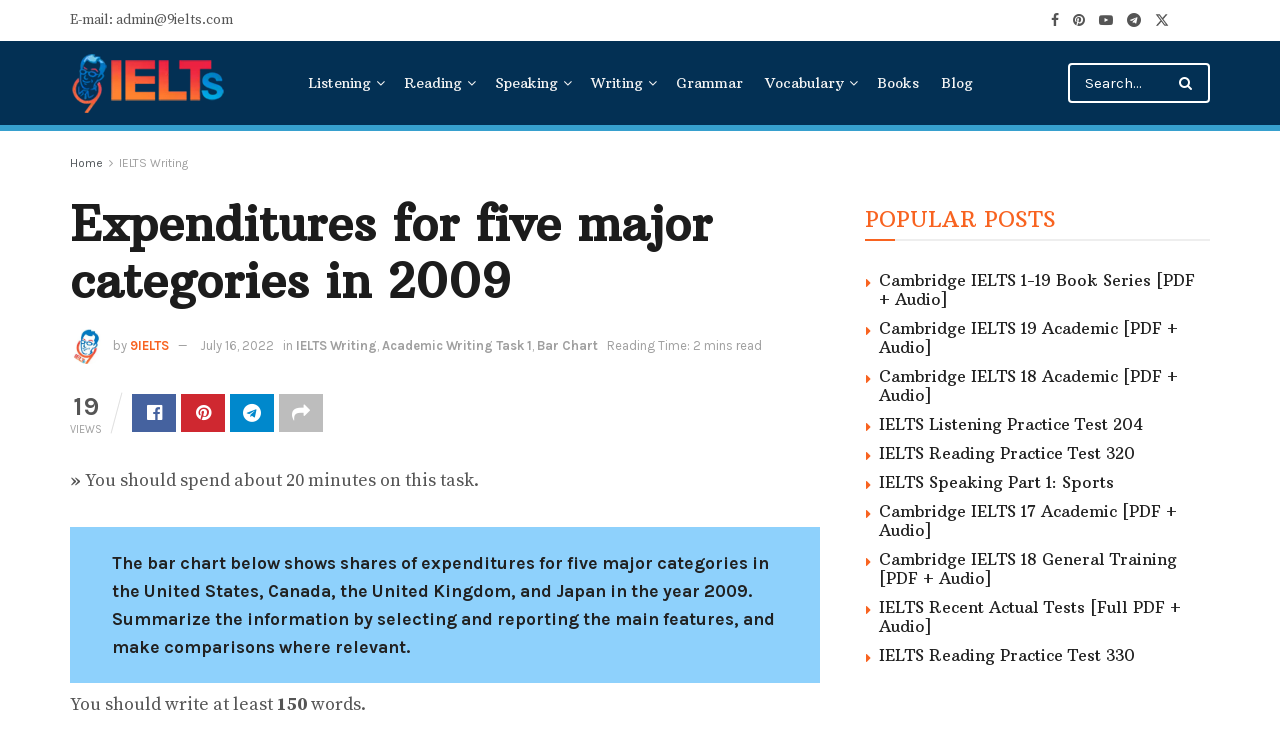

--- FILE ---
content_type: text/html; charset=UTF-8
request_url: https://9ielts.com/expenditures-for-five-major-categories-in-2009
body_size: 33571
content:
<!doctype html>
<!--[if lt IE 7]> <html class="no-js lt-ie9 lt-ie8 lt-ie7" lang="en-US" prefix="og: https://ogp.me/ns#"> <![endif]-->
<!--[if IE 7]>    <html class="no-js lt-ie9 lt-ie8" lang="en-US" prefix="og: https://ogp.me/ns#"> <![endif]-->
<!--[if IE 8]>    <html class="no-js lt-ie9" lang="en-US" prefix="og: https://ogp.me/ns#"> <![endif]-->
<!--[if IE 9]>    <html class="no-js lt-ie10" lang="en-US" prefix="og: https://ogp.me/ns#"> <![endif]-->
<!--[if gt IE 8]><!--> <html class="no-js" lang="en-US" prefix="og: https://ogp.me/ns#"> <!--<![endif]-->
<head><meta http-equiv="Content-Type" content="text/html; charset=UTF-8" /><script>if(navigator.userAgent.match(/MSIE|Internet Explorer/i)||navigator.userAgent.match(/Trident\/7\..*?rv:11/i)){var href=document.location.href;if(!href.match(/[?&]nowprocket/)){if(href.indexOf("?")==-1){if(href.indexOf("#")==-1){document.location.href=href+"?nowprocket=1"}else{document.location.href=href.replace("#","?nowprocket=1#")}}else{if(href.indexOf("#")==-1){document.location.href=href+"&nowprocket=1"}else{document.location.href=href.replace("#","&nowprocket=1#")}}}}</script><script>(()=>{class RocketLazyLoadScripts{constructor(){this.v="2.0.4",this.userEvents=["keydown","keyup","mousedown","mouseup","mousemove","mouseover","mouseout","touchmove","touchstart","touchend","touchcancel","wheel","click","dblclick","input"],this.attributeEvents=["onblur","onclick","oncontextmenu","ondblclick","onfocus","onmousedown","onmouseenter","onmouseleave","onmousemove","onmouseout","onmouseover","onmouseup","onmousewheel","onscroll","onsubmit"]}async t(){this.i(),this.o(),/iP(ad|hone)/.test(navigator.userAgent)&&this.h(),this.u(),this.l(this),this.m(),this.k(this),this.p(this),this._(),await Promise.all([this.R(),this.L()]),this.lastBreath=Date.now(),this.S(this),this.P(),this.D(),this.O(),this.M(),await this.C(this.delayedScripts.normal),await this.C(this.delayedScripts.defer),await this.C(this.delayedScripts.async),await this.T(),await this.F(),await this.j(),await this.A(),window.dispatchEvent(new Event("rocket-allScriptsLoaded")),this.everythingLoaded=!0,this.lastTouchEnd&&await new Promise(t=>setTimeout(t,500-Date.now()+this.lastTouchEnd)),this.I(),this.H(),this.U(),this.W()}i(){this.CSPIssue=sessionStorage.getItem("rocketCSPIssue"),document.addEventListener("securitypolicyviolation",t=>{this.CSPIssue||"script-src-elem"!==t.violatedDirective||"data"!==t.blockedURI||(this.CSPIssue=!0,sessionStorage.setItem("rocketCSPIssue",!0))},{isRocket:!0})}o(){window.addEventListener("pageshow",t=>{this.persisted=t.persisted,this.realWindowLoadedFired=!0},{isRocket:!0}),window.addEventListener("pagehide",()=>{this.onFirstUserAction=null},{isRocket:!0})}h(){let t;function e(e){t=e}window.addEventListener("touchstart",e,{isRocket:!0}),window.addEventListener("touchend",function i(o){o.changedTouches[0]&&t.changedTouches[0]&&Math.abs(o.changedTouches[0].pageX-t.changedTouches[0].pageX)<10&&Math.abs(o.changedTouches[0].pageY-t.changedTouches[0].pageY)<10&&o.timeStamp-t.timeStamp<200&&(window.removeEventListener("touchstart",e,{isRocket:!0}),window.removeEventListener("touchend",i,{isRocket:!0}),"INPUT"===o.target.tagName&&"text"===o.target.type||(o.target.dispatchEvent(new TouchEvent("touchend",{target:o.target,bubbles:!0})),o.target.dispatchEvent(new MouseEvent("mouseover",{target:o.target,bubbles:!0})),o.target.dispatchEvent(new PointerEvent("click",{target:o.target,bubbles:!0,cancelable:!0,detail:1,clientX:o.changedTouches[0].clientX,clientY:o.changedTouches[0].clientY})),event.preventDefault()))},{isRocket:!0})}q(t){this.userActionTriggered||("mousemove"!==t.type||this.firstMousemoveIgnored?"keyup"===t.type||"mouseover"===t.type||"mouseout"===t.type||(this.userActionTriggered=!0,this.onFirstUserAction&&this.onFirstUserAction()):this.firstMousemoveIgnored=!0),"click"===t.type&&t.preventDefault(),t.stopPropagation(),t.stopImmediatePropagation(),"touchstart"===this.lastEvent&&"touchend"===t.type&&(this.lastTouchEnd=Date.now()),"click"===t.type&&(this.lastTouchEnd=0),this.lastEvent=t.type,t.composedPath&&t.composedPath()[0].getRootNode()instanceof ShadowRoot&&(t.rocketTarget=t.composedPath()[0]),this.savedUserEvents.push(t)}u(){this.savedUserEvents=[],this.userEventHandler=this.q.bind(this),this.userEvents.forEach(t=>window.addEventListener(t,this.userEventHandler,{passive:!1,isRocket:!0})),document.addEventListener("visibilitychange",this.userEventHandler,{isRocket:!0})}U(){this.userEvents.forEach(t=>window.removeEventListener(t,this.userEventHandler,{passive:!1,isRocket:!0})),document.removeEventListener("visibilitychange",this.userEventHandler,{isRocket:!0}),this.savedUserEvents.forEach(t=>{(t.rocketTarget||t.target).dispatchEvent(new window[t.constructor.name](t.type,t))})}m(){const t="return false",e=Array.from(this.attributeEvents,t=>"data-rocket-"+t),i="["+this.attributeEvents.join("],[")+"]",o="[data-rocket-"+this.attributeEvents.join("],[data-rocket-")+"]",s=(e,i,o)=>{o&&o!==t&&(e.setAttribute("data-rocket-"+i,o),e["rocket"+i]=new Function("event",o),e.setAttribute(i,t))};new MutationObserver(t=>{for(const n of t)"attributes"===n.type&&(n.attributeName.startsWith("data-rocket-")||this.everythingLoaded?n.attributeName.startsWith("data-rocket-")&&this.everythingLoaded&&this.N(n.target,n.attributeName.substring(12)):s(n.target,n.attributeName,n.target.getAttribute(n.attributeName))),"childList"===n.type&&n.addedNodes.forEach(t=>{if(t.nodeType===Node.ELEMENT_NODE)if(this.everythingLoaded)for(const i of[t,...t.querySelectorAll(o)])for(const t of i.getAttributeNames())e.includes(t)&&this.N(i,t.substring(12));else for(const e of[t,...t.querySelectorAll(i)])for(const t of e.getAttributeNames())this.attributeEvents.includes(t)&&s(e,t,e.getAttribute(t))})}).observe(document,{subtree:!0,childList:!0,attributeFilter:[...this.attributeEvents,...e]})}I(){this.attributeEvents.forEach(t=>{document.querySelectorAll("[data-rocket-"+t+"]").forEach(e=>{this.N(e,t)})})}N(t,e){const i=t.getAttribute("data-rocket-"+e);i&&(t.setAttribute(e,i),t.removeAttribute("data-rocket-"+e))}k(t){Object.defineProperty(HTMLElement.prototype,"onclick",{get(){return this.rocketonclick||null},set(e){this.rocketonclick=e,this.setAttribute(t.everythingLoaded?"onclick":"data-rocket-onclick","this.rocketonclick(event)")}})}S(t){function e(e,i){let o=e[i];e[i]=null,Object.defineProperty(e,i,{get:()=>o,set(s){t.everythingLoaded?o=s:e["rocket"+i]=o=s}})}e(document,"onreadystatechange"),e(window,"onload"),e(window,"onpageshow");try{Object.defineProperty(document,"readyState",{get:()=>t.rocketReadyState,set(e){t.rocketReadyState=e},configurable:!0}),document.readyState="loading"}catch(t){console.log("WPRocket DJE readyState conflict, bypassing")}}l(t){this.originalAddEventListener=EventTarget.prototype.addEventListener,this.originalRemoveEventListener=EventTarget.prototype.removeEventListener,this.savedEventListeners=[],EventTarget.prototype.addEventListener=function(e,i,o){o&&o.isRocket||!t.B(e,this)&&!t.userEvents.includes(e)||t.B(e,this)&&!t.userActionTriggered||e.startsWith("rocket-")||t.everythingLoaded?t.originalAddEventListener.call(this,e,i,o):(t.savedEventListeners.push({target:this,remove:!1,type:e,func:i,options:o}),"mouseenter"!==e&&"mouseleave"!==e||t.originalAddEventListener.call(this,e,t.savedUserEvents.push,o))},EventTarget.prototype.removeEventListener=function(e,i,o){o&&o.isRocket||!t.B(e,this)&&!t.userEvents.includes(e)||t.B(e,this)&&!t.userActionTriggered||e.startsWith("rocket-")||t.everythingLoaded?t.originalRemoveEventListener.call(this,e,i,o):t.savedEventListeners.push({target:this,remove:!0,type:e,func:i,options:o})}}J(t,e){this.savedEventListeners=this.savedEventListeners.filter(i=>{let o=i.type,s=i.target||window;return e!==o||t!==s||(this.B(o,s)&&(i.type="rocket-"+o),this.$(i),!1)})}H(){EventTarget.prototype.addEventListener=this.originalAddEventListener,EventTarget.prototype.removeEventListener=this.originalRemoveEventListener,this.savedEventListeners.forEach(t=>this.$(t))}$(t){t.remove?this.originalRemoveEventListener.call(t.target,t.type,t.func,t.options):this.originalAddEventListener.call(t.target,t.type,t.func,t.options)}p(t){let e;function i(e){return t.everythingLoaded?e:e.split(" ").map(t=>"load"===t||t.startsWith("load.")?"rocket-jquery-load":t).join(" ")}function o(o){function s(e){const s=o.fn[e];o.fn[e]=o.fn.init.prototype[e]=function(){return this[0]===window&&t.userActionTriggered&&("string"==typeof arguments[0]||arguments[0]instanceof String?arguments[0]=i(arguments[0]):"object"==typeof arguments[0]&&Object.keys(arguments[0]).forEach(t=>{const e=arguments[0][t];delete arguments[0][t],arguments[0][i(t)]=e})),s.apply(this,arguments),this}}if(o&&o.fn&&!t.allJQueries.includes(o)){const e={DOMContentLoaded:[],"rocket-DOMContentLoaded":[]};for(const t in e)document.addEventListener(t,()=>{e[t].forEach(t=>t())},{isRocket:!0});o.fn.ready=o.fn.init.prototype.ready=function(i){function s(){parseInt(o.fn.jquery)>2?setTimeout(()=>i.bind(document)(o)):i.bind(document)(o)}return"function"==typeof i&&(t.realDomReadyFired?!t.userActionTriggered||t.fauxDomReadyFired?s():e["rocket-DOMContentLoaded"].push(s):e.DOMContentLoaded.push(s)),o([])},s("on"),s("one"),s("off"),t.allJQueries.push(o)}e=o}t.allJQueries=[],o(window.jQuery),Object.defineProperty(window,"jQuery",{get:()=>e,set(t){o(t)}})}P(){const t=new Map;document.write=document.writeln=function(e){const i=document.currentScript,o=document.createRange(),s=i.parentElement;let n=t.get(i);void 0===n&&(n=i.nextSibling,t.set(i,n));const c=document.createDocumentFragment();o.setStart(c,0),c.appendChild(o.createContextualFragment(e)),s.insertBefore(c,n)}}async R(){return new Promise(t=>{this.userActionTriggered?t():this.onFirstUserAction=t})}async L(){return new Promise(t=>{document.addEventListener("DOMContentLoaded",()=>{this.realDomReadyFired=!0,t()},{isRocket:!0})})}async j(){return this.realWindowLoadedFired?Promise.resolve():new Promise(t=>{window.addEventListener("load",t,{isRocket:!0})})}M(){this.pendingScripts=[];this.scriptsMutationObserver=new MutationObserver(t=>{for(const e of t)e.addedNodes.forEach(t=>{"SCRIPT"!==t.tagName||t.noModule||t.isWPRocket||this.pendingScripts.push({script:t,promise:new Promise(e=>{const i=()=>{const i=this.pendingScripts.findIndex(e=>e.script===t);i>=0&&this.pendingScripts.splice(i,1),e()};t.addEventListener("load",i,{isRocket:!0}),t.addEventListener("error",i,{isRocket:!0}),setTimeout(i,1e3)})})})}),this.scriptsMutationObserver.observe(document,{childList:!0,subtree:!0})}async F(){await this.X(),this.pendingScripts.length?(await this.pendingScripts[0].promise,await this.F()):this.scriptsMutationObserver.disconnect()}D(){this.delayedScripts={normal:[],async:[],defer:[]},document.querySelectorAll("script[type$=rocketlazyloadscript]").forEach(t=>{t.hasAttribute("data-rocket-src")?t.hasAttribute("async")&&!1!==t.async?this.delayedScripts.async.push(t):t.hasAttribute("defer")&&!1!==t.defer||"module"===t.getAttribute("data-rocket-type")?this.delayedScripts.defer.push(t):this.delayedScripts.normal.push(t):this.delayedScripts.normal.push(t)})}async _(){await this.L();let t=[];document.querySelectorAll("script[type$=rocketlazyloadscript][data-rocket-src]").forEach(e=>{let i=e.getAttribute("data-rocket-src");if(i&&!i.startsWith("data:")){i.startsWith("//")&&(i=location.protocol+i);try{const o=new URL(i).origin;o!==location.origin&&t.push({src:o,crossOrigin:e.crossOrigin||"module"===e.getAttribute("data-rocket-type")})}catch(t){}}}),t=[...new Map(t.map(t=>[JSON.stringify(t),t])).values()],this.Y(t,"preconnect")}async G(t){if(await this.K(),!0!==t.noModule||!("noModule"in HTMLScriptElement.prototype))return new Promise(e=>{let i;function o(){(i||t).setAttribute("data-rocket-status","executed"),e()}try{if(navigator.userAgent.includes("Firefox/")||""===navigator.vendor||this.CSPIssue)i=document.createElement("script"),[...t.attributes].forEach(t=>{let e=t.nodeName;"type"!==e&&("data-rocket-type"===e&&(e="type"),"data-rocket-src"===e&&(e="src"),i.setAttribute(e,t.nodeValue))}),t.text&&(i.text=t.text),t.nonce&&(i.nonce=t.nonce),i.hasAttribute("src")?(i.addEventListener("load",o,{isRocket:!0}),i.addEventListener("error",()=>{i.setAttribute("data-rocket-status","failed-network"),e()},{isRocket:!0}),setTimeout(()=>{i.isConnected||e()},1)):(i.text=t.text,o()),i.isWPRocket=!0,t.parentNode.replaceChild(i,t);else{const i=t.getAttribute("data-rocket-type"),s=t.getAttribute("data-rocket-src");i?(t.type=i,t.removeAttribute("data-rocket-type")):t.removeAttribute("type"),t.addEventListener("load",o,{isRocket:!0}),t.addEventListener("error",i=>{this.CSPIssue&&i.target.src.startsWith("data:")?(console.log("WPRocket: CSP fallback activated"),t.removeAttribute("src"),this.G(t).then(e)):(t.setAttribute("data-rocket-status","failed-network"),e())},{isRocket:!0}),s?(t.fetchPriority="high",t.removeAttribute("data-rocket-src"),t.src=s):t.src="data:text/javascript;base64,"+window.btoa(unescape(encodeURIComponent(t.text)))}}catch(i){t.setAttribute("data-rocket-status","failed-transform"),e()}});t.setAttribute("data-rocket-status","skipped")}async C(t){const e=t.shift();return e?(e.isConnected&&await this.G(e),this.C(t)):Promise.resolve()}O(){this.Y([...this.delayedScripts.normal,...this.delayedScripts.defer,...this.delayedScripts.async],"preload")}Y(t,e){this.trash=this.trash||[];let i=!0;var o=document.createDocumentFragment();t.forEach(t=>{const s=t.getAttribute&&t.getAttribute("data-rocket-src")||t.src;if(s&&!s.startsWith("data:")){const n=document.createElement("link");n.href=s,n.rel=e,"preconnect"!==e&&(n.as="script",n.fetchPriority=i?"high":"low"),t.getAttribute&&"module"===t.getAttribute("data-rocket-type")&&(n.crossOrigin=!0),t.crossOrigin&&(n.crossOrigin=t.crossOrigin),t.integrity&&(n.integrity=t.integrity),t.nonce&&(n.nonce=t.nonce),o.appendChild(n),this.trash.push(n),i=!1}}),document.head.appendChild(o)}W(){this.trash.forEach(t=>t.remove())}async T(){try{document.readyState="interactive"}catch(t){}this.fauxDomReadyFired=!0;try{await this.K(),this.J(document,"readystatechange"),document.dispatchEvent(new Event("rocket-readystatechange")),await this.K(),document.rocketonreadystatechange&&document.rocketonreadystatechange(),await this.K(),this.J(document,"DOMContentLoaded"),document.dispatchEvent(new Event("rocket-DOMContentLoaded")),await this.K(),this.J(window,"DOMContentLoaded"),window.dispatchEvent(new Event("rocket-DOMContentLoaded"))}catch(t){console.error(t)}}async A(){try{document.readyState="complete"}catch(t){}try{await this.K(),this.J(document,"readystatechange"),document.dispatchEvent(new Event("rocket-readystatechange")),await this.K(),document.rocketonreadystatechange&&document.rocketonreadystatechange(),await this.K(),this.J(window,"load"),window.dispatchEvent(new Event("rocket-load")),await this.K(),window.rocketonload&&window.rocketonload(),await this.K(),this.allJQueries.forEach(t=>t(window).trigger("rocket-jquery-load")),await this.K(),this.J(window,"pageshow");const t=new Event("rocket-pageshow");t.persisted=this.persisted,window.dispatchEvent(t),await this.K(),window.rocketonpageshow&&window.rocketonpageshow({persisted:this.persisted})}catch(t){console.error(t)}}async K(){Date.now()-this.lastBreath>45&&(await this.X(),this.lastBreath=Date.now())}async X(){return document.hidden?new Promise(t=>setTimeout(t)):new Promise(t=>requestAnimationFrame(t))}B(t,e){return e===document&&"readystatechange"===t||(e===document&&"DOMContentLoaded"===t||(e===window&&"DOMContentLoaded"===t||(e===window&&"load"===t||e===window&&"pageshow"===t)))}static run(){(new RocketLazyLoadScripts).t()}}RocketLazyLoadScripts.run()})();</script>
    
    <meta name='viewport' content='width=device-width, initial-scale=1, user-scalable=yes' />
    <link rel="profile" href="http://gmpg.org/xfn/11" />
    <link rel="pingback" href="https://9ielts.com/xmlrpc.php" />
    	<style>img:is([sizes="auto" i], [sizes^="auto," i]) { contain-intrinsic-size: 3000px 1500px }</style>
	<meta property="og:type" content="article">
<meta property="og:title" content="Expenditures for five major categories in 2009">
<meta property="og:site_name" content="9IELTS">
<meta property="og:description" content="» You should spend about 20 minutes on this task. The bar chart below shows shares of expenditures for five">
<meta property="og:url" content="https://9ielts.com/expenditures-for-five-major-categories-in-2009">
<meta property="og:locale" content="en_US">
<meta property="og:image" content="https://9ielts.com/wp-content/uploads/2022/10/Expenditures-for-five-major-categories-in-2009.png">
<meta property="og:image:height" content="343">
<meta property="og:image:width" content="585">
<meta property="article:published_time" content="2022-07-16T20:56:15+00:00">
<meta property="article:modified_time" content="2022-10-14T22:00:47+00:00">
<meta property="article:author" content="https://www.facebook.com/9ielts">
<meta property="article:section" content="IELTS Writing">
<meta name="twitter:card" content="summary_large_image">
<meta name="twitter:title" content="Expenditures for five major categories in 2009">
<meta name="twitter:description" content="» You should spend about 20 minutes on this task. The bar chart below shows shares of expenditures for five">
<meta name="twitter:url" content="https://9ielts.com/expenditures-for-five-major-categories-in-2009">
<meta name="twitter:site" content="https://9ielts.com">
<meta name="twitter:image" content="https://9ielts.com/wp-content/uploads/2022/10/Expenditures-for-five-major-categories-in-2009.png">
<meta name="twitter:image:width" content="585">
<meta name="twitter:image:height" content="343">
			<script type="rocketlazyloadscript" data-rocket-type="text/javascript">
			  var jnews_ajax_url = '/?ajax-request=jnews'
			</script>
			<script type="rocketlazyloadscript" data-rocket-type="text/javascript">;window.jnews=window.jnews||{},window.jnews.library=window.jnews.library||{},window.jnews.library=function(){"use strict";var e=this;e.win=window,e.doc=document,e.noop=function(){},e.globalBody=e.doc.getElementsByTagName("body")[0],e.globalBody=e.globalBody?e.globalBody:e.doc,e.win.jnewsDataStorage=e.win.jnewsDataStorage||{_storage:new WeakMap,put:function(e,t,n){this._storage.has(e)||this._storage.set(e,new Map),this._storage.get(e).set(t,n)},get:function(e,t){return this._storage.get(e).get(t)},has:function(e,t){return this._storage.has(e)&&this._storage.get(e).has(t)},remove:function(e,t){var n=this._storage.get(e).delete(t);return 0===!this._storage.get(e).size&&this._storage.delete(e),n}},e.windowWidth=function(){return e.win.innerWidth||e.docEl.clientWidth||e.globalBody.clientWidth},e.windowHeight=function(){return e.win.innerHeight||e.docEl.clientHeight||e.globalBody.clientHeight},e.requestAnimationFrame=e.win.requestAnimationFrame||e.win.webkitRequestAnimationFrame||e.win.mozRequestAnimationFrame||e.win.msRequestAnimationFrame||window.oRequestAnimationFrame||function(e){return setTimeout(e,1e3/60)},e.cancelAnimationFrame=e.win.cancelAnimationFrame||e.win.webkitCancelAnimationFrame||e.win.webkitCancelRequestAnimationFrame||e.win.mozCancelAnimationFrame||e.win.msCancelRequestAnimationFrame||e.win.oCancelRequestAnimationFrame||function(e){clearTimeout(e)},e.classListSupport="classList"in document.createElement("_"),e.hasClass=e.classListSupport?function(e,t){return e.classList.contains(t)}:function(e,t){return e.className.indexOf(t)>=0},e.addClass=e.classListSupport?function(t,n){e.hasClass(t,n)||t.classList.add(n)}:function(t,n){e.hasClass(t,n)||(t.className+=" "+n)},e.removeClass=e.classListSupport?function(t,n){e.hasClass(t,n)&&t.classList.remove(n)}:function(t,n){e.hasClass(t,n)&&(t.className=t.className.replace(n,""))},e.objKeys=function(e){var t=[];for(var n in e)Object.prototype.hasOwnProperty.call(e,n)&&t.push(n);return t},e.isObjectSame=function(e,t){var n=!0;return JSON.stringify(e)!==JSON.stringify(t)&&(n=!1),n},e.extend=function(){for(var e,t,n,o=arguments[0]||{},i=1,a=arguments.length;i<a;i++)if(null!==(e=arguments[i]))for(t in e)o!==(n=e[t])&&void 0!==n&&(o[t]=n);return o},e.dataStorage=e.win.jnewsDataStorage,e.isVisible=function(e){return 0!==e.offsetWidth&&0!==e.offsetHeight||e.getBoundingClientRect().length},e.getHeight=function(e){return e.offsetHeight||e.clientHeight||e.getBoundingClientRect().height},e.getWidth=function(e){return e.offsetWidth||e.clientWidth||e.getBoundingClientRect().width},e.supportsPassive=!1;try{var t=Object.defineProperty({},"passive",{get:function(){e.supportsPassive=!0}});"createEvent"in e.doc?e.win.addEventListener("test",null,t):"fireEvent"in e.doc&&e.win.attachEvent("test",null)}catch(e){}e.passiveOption=!!e.supportsPassive&&{passive:!0},e.setStorage=function(e,t){e="jnews-"+e;var n={expired:Math.floor(((new Date).getTime()+432e5)/1e3)};t=Object.assign(n,t);localStorage.setItem(e,JSON.stringify(t))},e.getStorage=function(e){e="jnews-"+e;var t=localStorage.getItem(e);return null!==t&&0<t.length?JSON.parse(localStorage.getItem(e)):{}},e.expiredStorage=function(){var t,n="jnews-";for(var o in localStorage)o.indexOf(n)>-1&&"undefined"!==(t=e.getStorage(o.replace(n,""))).expired&&t.expired<Math.floor((new Date).getTime()/1e3)&&localStorage.removeItem(o)},e.addEvents=function(t,n,o){for(var i in n){var a=["touchstart","touchmove"].indexOf(i)>=0&&!o&&e.passiveOption;"createEvent"in e.doc?t.addEventListener(i,n[i],a):"fireEvent"in e.doc&&t.attachEvent("on"+i,n[i])}},e.removeEvents=function(t,n){for(var o in n)"createEvent"in e.doc?t.removeEventListener(o,n[o]):"fireEvent"in e.doc&&t.detachEvent("on"+o,n[o])},e.triggerEvents=function(t,n,o){var i;o=o||{detail:null};return"createEvent"in e.doc?(!(i=e.doc.createEvent("CustomEvent")||new CustomEvent(n)).initCustomEvent||i.initCustomEvent(n,!0,!1,o),void t.dispatchEvent(i)):"fireEvent"in e.doc?((i=e.doc.createEventObject()).eventType=n,void t.fireEvent("on"+i.eventType,i)):void 0},e.getParents=function(t,n){void 0===n&&(n=e.doc);for(var o=[],i=t.parentNode,a=!1;!a;)if(i){var r=i;r.querySelectorAll(n).length?a=!0:(o.push(r),i=r.parentNode)}else o=[],a=!0;return o},e.forEach=function(e,t,n){for(var o=0,i=e.length;o<i;o++)t.call(n,e[o],o)},e.getText=function(e){return e.innerText||e.textContent},e.setText=function(e,t){var n="object"==typeof t?t.innerText||t.textContent:t;e.innerText&&(e.innerText=n),e.textContent&&(e.textContent=n)},e.httpBuildQuery=function(t){return e.objKeys(t).reduce(function t(n){var o=arguments.length>1&&void 0!==arguments[1]?arguments[1]:null;return function(i,a){var r=n[a];a=encodeURIComponent(a);var s=o?"".concat(o,"[").concat(a,"]"):a;return null==r||"function"==typeof r?(i.push("".concat(s,"=")),i):["number","boolean","string"].includes(typeof r)?(i.push("".concat(s,"=").concat(encodeURIComponent(r))),i):(i.push(e.objKeys(r).reduce(t(r,s),[]).join("&")),i)}}(t),[]).join("&")},e.get=function(t,n,o,i){return o="function"==typeof o?o:e.noop,e.ajax("GET",t,n,o,i)},e.post=function(t,n,o,i){return o="function"==typeof o?o:e.noop,e.ajax("POST",t,n,o,i)},e.ajax=function(t,n,o,i,a){var r=new XMLHttpRequest,s=n,c=e.httpBuildQuery(o);if(t=-1!=["GET","POST"].indexOf(t)?t:"GET",r.open(t,s+("GET"==t?"?"+c:""),!0),"POST"==t&&r.setRequestHeader("Content-type","application/x-www-form-urlencoded"),r.setRequestHeader("X-Requested-With","XMLHttpRequest"),r.onreadystatechange=function(){4===r.readyState&&200<=r.status&&300>r.status&&"function"==typeof i&&i.call(void 0,r.response)},void 0!==a&&!a){return{xhr:r,send:function(){r.send("POST"==t?c:null)}}}return r.send("POST"==t?c:null),{xhr:r}},e.scrollTo=function(t,n,o){function i(e,t,n){this.start=this.position(),this.change=e-this.start,this.currentTime=0,this.increment=20,this.duration=void 0===n?500:n,this.callback=t,this.finish=!1,this.animateScroll()}return Math.easeInOutQuad=function(e,t,n,o){return(e/=o/2)<1?n/2*e*e+t:-n/2*(--e*(e-2)-1)+t},i.prototype.stop=function(){this.finish=!0},i.prototype.move=function(t){e.doc.documentElement.scrollTop=t,e.globalBody.parentNode.scrollTop=t,e.globalBody.scrollTop=t},i.prototype.position=function(){return e.doc.documentElement.scrollTop||e.globalBody.parentNode.scrollTop||e.globalBody.scrollTop},i.prototype.animateScroll=function(){this.currentTime+=this.increment;var t=Math.easeInOutQuad(this.currentTime,this.start,this.change,this.duration);this.move(t),this.currentTime<this.duration&&!this.finish?e.requestAnimationFrame.call(e.win,this.animateScroll.bind(this)):this.callback&&"function"==typeof this.callback&&this.callback()},new i(t,n,o)},e.unwrap=function(t){var n,o=t;e.forEach(t,(function(e,t){n?n+=e:n=e})),o.replaceWith(n)},e.performance={start:function(e){performance.mark(e+"Start")},stop:function(e){performance.mark(e+"End"),performance.measure(e,e+"Start",e+"End")}},e.fps=function(){var t=0,n=0,o=0;!function(){var i=t=0,a=0,r=0,s=document.getElementById("fpsTable"),c=function(t){void 0===document.getElementsByTagName("body")[0]?e.requestAnimationFrame.call(e.win,(function(){c(t)})):document.getElementsByTagName("body")[0].appendChild(t)};null===s&&((s=document.createElement("div")).style.position="fixed",s.style.top="120px",s.style.left="10px",s.style.width="100px",s.style.height="20px",s.style.border="1px solid black",s.style.fontSize="11px",s.style.zIndex="100000",s.style.backgroundColor="white",s.id="fpsTable",c(s));var l=function(){o++,n=Date.now(),(a=(o/(r=(n-t)/1e3)).toPrecision(2))!=i&&(i=a,s.innerHTML=i+"fps"),1<r&&(t=n,o=0),e.requestAnimationFrame.call(e.win,l)};l()}()},e.instr=function(e,t){for(var n=0;n<t.length;n++)if(-1!==e.toLowerCase().indexOf(t[n].toLowerCase()))return!0},e.winLoad=function(t,n){function o(o){if("complete"===e.doc.readyState||"interactive"===e.doc.readyState)return!o||n?setTimeout(t,n||1):t(o),1}o()||e.addEvents(e.win,{load:o})},e.docReady=function(t,n){function o(o){if("complete"===e.doc.readyState||"interactive"===e.doc.readyState)return!o||n?setTimeout(t,n||1):t(o),1}o()||e.addEvents(e.doc,{DOMContentLoaded:o})},e.fireOnce=function(){e.docReady((function(){e.assets=e.assets||[],e.assets.length&&(e.boot(),e.load_assets())}),50)},e.boot=function(){e.length&&e.doc.querySelectorAll("style[media]").forEach((function(e){"not all"==e.getAttribute("media")&&e.removeAttribute("media")}))},e.create_js=function(t,n){var o=e.doc.createElement("script");switch(o.setAttribute("src",t),n){case"defer":o.setAttribute("defer",!0);break;case"async":o.setAttribute("async",!0);break;case"deferasync":o.setAttribute("defer",!0),o.setAttribute("async",!0)}e.globalBody.appendChild(o)},e.load_assets=function(){"object"==typeof e.assets&&e.forEach(e.assets.slice(0),(function(t,n){var o="";t.defer&&(o+="defer"),t.async&&(o+="async"),e.create_js(t.url,o);var i=e.assets.indexOf(t);i>-1&&e.assets.splice(i,1)})),e.assets=jnewsoption.au_scripts=window.jnewsads=[]},e.setCookie=function(e,t,n){var o="";if(n){var i=new Date;i.setTime(i.getTime()+24*n*60*60*1e3),o="; expires="+i.toUTCString()}document.cookie=e+"="+(t||"")+o+"; path=/"},e.getCookie=function(e){for(var t=e+"=",n=document.cookie.split(";"),o=0;o<n.length;o++){for(var i=n[o];" "==i.charAt(0);)i=i.substring(1,i.length);if(0==i.indexOf(t))return i.substring(t.length,i.length)}return null},e.eraseCookie=function(e){document.cookie=e+"=; Path=/; Expires=Thu, 01 Jan 1970 00:00:01 GMT;"},e.docReady((function(){e.globalBody=e.globalBody==e.doc?e.doc.getElementsByTagName("body")[0]:e.globalBody,e.globalBody=e.globalBody?e.globalBody:e.doc})),e.winLoad((function(){e.winLoad((function(){var t=!1;if(void 0!==window.jnewsadmin)if(void 0!==window.file_version_checker){var n=e.objKeys(window.file_version_checker);n.length?n.forEach((function(e){t||"10.0.4"===window.file_version_checker[e]||(t=!0)})):t=!0}else t=!0;t&&(window.jnewsHelper.getMessage(),window.jnewsHelper.getNotice())}),2500)}))},window.jnews.library=new window.jnews.library;</script>
<!-- Search Engine Optimization by Rank Math PRO - https://rankmath.com/ -->
<title>Expenditures for five major categories in 2009 - 9IELTS</title>
<link data-rocket-prefetch href="https://fonts.googleapis.com" rel="dns-prefetch"><link rel="preload" data-rocket-preload as="image" href="https://9ielts.com/wp-content/uploads/2022/10/Expenditures-for-five-major-categories-in-2009.png" fetchpriority="high">
<meta name="description" content="» You should spend about 20 minutes on this task."/>
<meta name="robots" content="follow, index, max-snippet:-1, max-video-preview:-1, max-image-preview:large"/>
<link rel="canonical" href="https://9ielts.com/expenditures-for-five-major-categories-in-2009" />
<meta property="og:locale" content="en_US" />
<meta property="og:type" content="article" />
<meta property="og:title" content="Expenditures for five major categories in 2009 - 9IELTS" />
<meta property="og:description" content="» You should spend about 20 minutes on this task." />
<meta property="og:url" content="https://9ielts.com/expenditures-for-five-major-categories-in-2009" />
<meta property="og:site_name" content="9IELTS" />
<meta property="article:publisher" content="https://www.facebook.com/9ielts" />
<meta property="article:author" content="https://www.facebook.com/9ielts" />
<meta property="article:section" content="IELTS Writing" />
<meta property="og:updated_time" content="2022-10-14T22:00:47+00:00" />
<meta property="og:image" content="https://9ielts.com/wp-content/uploads/2022/10/Expenditures-for-five-major-categories-in-2009.png" />
<meta property="og:image:secure_url" content="https://9ielts.com/wp-content/uploads/2022/10/Expenditures-for-five-major-categories-in-2009.png" />
<meta property="og:image:width" content="585" />
<meta property="og:image:height" content="343" />
<meta property="og:image:alt" content="Expenditures for five major categories in 2009" />
<meta property="og:image:type" content="image/png" />
<meta property="article:published_time" content="2022-07-16T20:56:15+00:00" />
<meta property="article:modified_time" content="2022-10-14T22:00:47+00:00" />
<meta name="twitter:card" content="summary_large_image" />
<meta name="twitter:title" content="Expenditures for five major categories in 2009 - 9IELTS" />
<meta name="twitter:description" content="» You should spend about 20 minutes on this task." />
<meta name="twitter:image" content="https://9ielts.com/wp-content/uploads/2022/10/Expenditures-for-five-major-categories-in-2009.png" />
<meta name="twitter:label1" content="Written by" />
<meta name="twitter:data1" content="9IELTS" />
<meta name="twitter:label2" content="Time to read" />
<meta name="twitter:data2" content="1 minute" />
<script type="application/ld+json" class="rank-math-schema-pro">{"@context":"https://schema.org","@graph":[{"@type":"Place","@id":"https://9ielts.com/#place","address":{"@type":"PostalAddress","addressLocality":"Houston","addressRegion":"Texas","postalCode":"77005","addressCountry":"United States"}},{"@type":"Organization","@id":"https://9ielts.com/#organization","name":"9IELTS","url":"https://9ielts.com","sameAs":["https://www.facebook.com/9ielts"],"email":"admin@9ielts.com","address":{"@type":"PostalAddress","addressLocality":"Houston","addressRegion":"Texas","postalCode":"77005","addressCountry":"United States"},"logo":{"@type":"ImageObject","@id":"https://9ielts.com/#logo","url":"https://9ielts.com/wp-content/uploads/2022/09/9ielts-logo.webp","contentUrl":"https://9ielts.com/wp-content/uploads/2022/09/9ielts-logo.webp","caption":"9IELTS","inLanguage":"en-US","width":"179","height":"179"},"contactPoint":[{"@type":"ContactPoint","telephone":"+1 713-425-7010","contactType":"customer support"}],"location":{"@id":"https://9ielts.com/#place"}},{"@type":"WebSite","@id":"https://9ielts.com/#website","url":"https://9ielts.com","name":"9IELTS","publisher":{"@id":"https://9ielts.com/#organization"},"inLanguage":"en-US"},{"@type":"ImageObject","@id":"https://9ielts.com/wp-content/uploads/2022/10/Expenditures-for-five-major-categories-in-2009.png","url":"https://9ielts.com/wp-content/uploads/2022/10/Expenditures-for-five-major-categories-in-2009.png","width":"585","height":"343","caption":"Expenditures for five major categories in 2009","inLanguage":"en-US"},{"@type":"BreadcrumbList","@id":"https://9ielts.com/expenditures-for-five-major-categories-in-2009#breadcrumb","itemListElement":[{"@type":"ListItem","position":"1","item":{"@id":"https://9ielts.com","name":"Home"}},{"@type":"ListItem","position":"2","item":{"@id":"https://9ielts.com/ielts-writing","name":"IELTS Writing"}},{"@type":"ListItem","position":"3","item":{"@id":"https://9ielts.com/expenditures-for-five-major-categories-in-2009","name":"Expenditures for five major categories in 2009"}}]},{"@type":"WebPage","@id":"https://9ielts.com/expenditures-for-five-major-categories-in-2009#webpage","url":"https://9ielts.com/expenditures-for-five-major-categories-in-2009","name":"Expenditures for five major categories in 2009 - 9IELTS","datePublished":"2022-07-16T20:56:15+00:00","dateModified":"2022-10-14T22:00:47+00:00","isPartOf":{"@id":"https://9ielts.com/#website"},"primaryImageOfPage":{"@id":"https://9ielts.com/wp-content/uploads/2022/10/Expenditures-for-five-major-categories-in-2009.png"},"inLanguage":"en-US","breadcrumb":{"@id":"https://9ielts.com/expenditures-for-five-major-categories-in-2009#breadcrumb"}},{"@type":"Person","@id":"https://9ielts.com/expenditures-for-five-major-categories-in-2009#author","name":"9IELTS","image":{"@type":"ImageObject","@id":"https://secure.gravatar.com/avatar/949b6255340843dc159ede7e0ee09ddc4a9e52a0486432d9462bde0a2c0df100?s=96&amp;d=robohash&amp;r=g","url":"https://secure.gravatar.com/avatar/949b6255340843dc159ede7e0ee09ddc4a9e52a0486432d9462bde0a2c0df100?s=96&amp;d=robohash&amp;r=g","caption":"9IELTS","inLanguage":"en-US"},"sameAs":["https://9ielts.com","https://www.facebook.com/9ielts"],"worksFor":{"@id":"https://9ielts.com/#organization"}},{"@type":"BlogPosting","headline":"Expenditures for five major categories in 2009 - 9IELTS","keywords":"Expenditures for five major categories in 2009","datePublished":"2022-07-16T20:56:15+00:00","dateModified":"2022-10-14T22:00:47+00:00","articleSection":"Academic Writing Task 1, Bar Chart, IELTS Writing","author":{"@id":"https://9ielts.com/expenditures-for-five-major-categories-in-2009#author","name":"9IELTS"},"publisher":{"@id":"https://9ielts.com/#organization"},"description":"\u00bb You should spend about 20 minutes on this task.","name":"Expenditures for five major categories in 2009 - 9IELTS","@id":"https://9ielts.com/expenditures-for-five-major-categories-in-2009#richSnippet","isPartOf":{"@id":"https://9ielts.com/expenditures-for-five-major-categories-in-2009#webpage"},"image":{"@id":"https://9ielts.com/wp-content/uploads/2022/10/Expenditures-for-five-major-categories-in-2009.png"},"inLanguage":"en-US","mainEntityOfPage":{"@id":"https://9ielts.com/expenditures-for-five-major-categories-in-2009#webpage"}}]}</script>
<!-- /Rank Math WordPress SEO plugin -->

<link rel='dns-prefetch' href='//www.googletagmanager.com' />
<link rel='dns-prefetch' href='//fonts.googleapis.com' />
<link rel='dns-prefetch' href='//pagead2.googlesyndication.com' />
<link rel='preconnect' href='https://fonts.gstatic.com' />
<link rel="alternate" type="application/rss+xml" title="9IELTS &raquo; Feed" href="https://9ielts.com/feed" />
<link rel="alternate" type="application/rss+xml" title="9IELTS &raquo; Comments Feed" href="https://9ielts.com/comments/feed" />
<link rel="alternate" type="application/rss+xml" title="9IELTS &raquo; Expenditures for five major categories in 2009 Comments Feed" href="https://9ielts.com/expenditures-for-five-major-categories-in-2009/feed" />
<style id='wp-emoji-styles-inline-css' type='text/css'>

	img.wp-smiley, img.emoji {
		display: inline !important;
		border: none !important;
		box-shadow: none !important;
		height: 1em !important;
		width: 1em !important;
		margin: 0 0.07em !important;
		vertical-align: -0.1em !important;
		background: none !important;
		padding: 0 !important;
	}
</style>
<link rel='stylesheet' id='wp-block-library-css' href='https://9ielts.com/wp-includes/css/dist/block-library/style.min.css?ver=6.8.3' type='text/css' media='all' />
<style id='classic-theme-styles-inline-css' type='text/css'>
/*! This file is auto-generated */
.wp-block-button__link{color:#fff;background-color:#32373c;border-radius:9999px;box-shadow:none;text-decoration:none;padding:calc(.667em + 2px) calc(1.333em + 2px);font-size:1.125em}.wp-block-file__button{background:#32373c;color:#fff;text-decoration:none}
</style>
<link data-minify="1" rel='stylesheet' id='jnews-faq-css' href='https://9ielts.com/wp-content/cache/min/1/wp-content/plugins/jnews-essential/assets/css/faq.css?ver=1763727534' type='text/css' media='all' />
<link data-minify="1" rel='stylesheet' id='ultimate_blocks-cgb-style-css-css' href='https://9ielts.com/wp-content/cache/min/1/wp-content/plugins/ultimate-blocks/dist/blocks.style.build.css?ver=1763727534' type='text/css' media='all' />
<style id='global-styles-inline-css' type='text/css'>
:root{--wp--preset--aspect-ratio--square: 1;--wp--preset--aspect-ratio--4-3: 4/3;--wp--preset--aspect-ratio--3-4: 3/4;--wp--preset--aspect-ratio--3-2: 3/2;--wp--preset--aspect-ratio--2-3: 2/3;--wp--preset--aspect-ratio--16-9: 16/9;--wp--preset--aspect-ratio--9-16: 9/16;--wp--preset--color--black: #000000;--wp--preset--color--cyan-bluish-gray: #abb8c3;--wp--preset--color--white: #ffffff;--wp--preset--color--pale-pink: #f78da7;--wp--preset--color--vivid-red: #cf2e2e;--wp--preset--color--luminous-vivid-orange: #ff6900;--wp--preset--color--luminous-vivid-amber: #fcb900;--wp--preset--color--light-green-cyan: #7bdcb5;--wp--preset--color--vivid-green-cyan: #00d084;--wp--preset--color--pale-cyan-blue: #8ed1fc;--wp--preset--color--vivid-cyan-blue: #0693e3;--wp--preset--color--vivid-purple: #9b51e0;--wp--preset--gradient--vivid-cyan-blue-to-vivid-purple: linear-gradient(135deg,rgba(6,147,227,1) 0%,rgb(155,81,224) 100%);--wp--preset--gradient--light-green-cyan-to-vivid-green-cyan: linear-gradient(135deg,rgb(122,220,180) 0%,rgb(0,208,130) 100%);--wp--preset--gradient--luminous-vivid-amber-to-luminous-vivid-orange: linear-gradient(135deg,rgba(252,185,0,1) 0%,rgba(255,105,0,1) 100%);--wp--preset--gradient--luminous-vivid-orange-to-vivid-red: linear-gradient(135deg,rgba(255,105,0,1) 0%,rgb(207,46,46) 100%);--wp--preset--gradient--very-light-gray-to-cyan-bluish-gray: linear-gradient(135deg,rgb(238,238,238) 0%,rgb(169,184,195) 100%);--wp--preset--gradient--cool-to-warm-spectrum: linear-gradient(135deg,rgb(74,234,220) 0%,rgb(151,120,209) 20%,rgb(207,42,186) 40%,rgb(238,44,130) 60%,rgb(251,105,98) 80%,rgb(254,248,76) 100%);--wp--preset--gradient--blush-light-purple: linear-gradient(135deg,rgb(255,206,236) 0%,rgb(152,150,240) 100%);--wp--preset--gradient--blush-bordeaux: linear-gradient(135deg,rgb(254,205,165) 0%,rgb(254,45,45) 50%,rgb(107,0,62) 100%);--wp--preset--gradient--luminous-dusk: linear-gradient(135deg,rgb(255,203,112) 0%,rgb(199,81,192) 50%,rgb(65,88,208) 100%);--wp--preset--gradient--pale-ocean: linear-gradient(135deg,rgb(255,245,203) 0%,rgb(182,227,212) 50%,rgb(51,167,181) 100%);--wp--preset--gradient--electric-grass: linear-gradient(135deg,rgb(202,248,128) 0%,rgb(113,206,126) 100%);--wp--preset--gradient--midnight: linear-gradient(135deg,rgb(2,3,129) 0%,rgb(40,116,252) 100%);--wp--preset--font-size--small: 13px;--wp--preset--font-size--medium: 20px;--wp--preset--font-size--large: 36px;--wp--preset--font-size--x-large: 42px;--wp--preset--spacing--20: 0.44rem;--wp--preset--spacing--30: 0.67rem;--wp--preset--spacing--40: 1rem;--wp--preset--spacing--50: 1.5rem;--wp--preset--spacing--60: 2.25rem;--wp--preset--spacing--70: 3.38rem;--wp--preset--spacing--80: 5.06rem;--wp--preset--shadow--natural: 6px 6px 9px rgba(0, 0, 0, 0.2);--wp--preset--shadow--deep: 12px 12px 50px rgba(0, 0, 0, 0.4);--wp--preset--shadow--sharp: 6px 6px 0px rgba(0, 0, 0, 0.2);--wp--preset--shadow--outlined: 6px 6px 0px -3px rgba(255, 255, 255, 1), 6px 6px rgba(0, 0, 0, 1);--wp--preset--shadow--crisp: 6px 6px 0px rgba(0, 0, 0, 1);}:where(.is-layout-flex){gap: 0.5em;}:where(.is-layout-grid){gap: 0.5em;}body .is-layout-flex{display: flex;}.is-layout-flex{flex-wrap: wrap;align-items: center;}.is-layout-flex > :is(*, div){margin: 0;}body .is-layout-grid{display: grid;}.is-layout-grid > :is(*, div){margin: 0;}:where(.wp-block-columns.is-layout-flex){gap: 2em;}:where(.wp-block-columns.is-layout-grid){gap: 2em;}:where(.wp-block-post-template.is-layout-flex){gap: 1.25em;}:where(.wp-block-post-template.is-layout-grid){gap: 1.25em;}.has-black-color{color: var(--wp--preset--color--black) !important;}.has-cyan-bluish-gray-color{color: var(--wp--preset--color--cyan-bluish-gray) !important;}.has-white-color{color: var(--wp--preset--color--white) !important;}.has-pale-pink-color{color: var(--wp--preset--color--pale-pink) !important;}.has-vivid-red-color{color: var(--wp--preset--color--vivid-red) !important;}.has-luminous-vivid-orange-color{color: var(--wp--preset--color--luminous-vivid-orange) !important;}.has-luminous-vivid-amber-color{color: var(--wp--preset--color--luminous-vivid-amber) !important;}.has-light-green-cyan-color{color: var(--wp--preset--color--light-green-cyan) !important;}.has-vivid-green-cyan-color{color: var(--wp--preset--color--vivid-green-cyan) !important;}.has-pale-cyan-blue-color{color: var(--wp--preset--color--pale-cyan-blue) !important;}.has-vivid-cyan-blue-color{color: var(--wp--preset--color--vivid-cyan-blue) !important;}.has-vivid-purple-color{color: var(--wp--preset--color--vivid-purple) !important;}.has-black-background-color{background-color: var(--wp--preset--color--black) !important;}.has-cyan-bluish-gray-background-color{background-color: var(--wp--preset--color--cyan-bluish-gray) !important;}.has-white-background-color{background-color: var(--wp--preset--color--white) !important;}.has-pale-pink-background-color{background-color: var(--wp--preset--color--pale-pink) !important;}.has-vivid-red-background-color{background-color: var(--wp--preset--color--vivid-red) !important;}.has-luminous-vivid-orange-background-color{background-color: var(--wp--preset--color--luminous-vivid-orange) !important;}.has-luminous-vivid-amber-background-color{background-color: var(--wp--preset--color--luminous-vivid-amber) !important;}.has-light-green-cyan-background-color{background-color: var(--wp--preset--color--light-green-cyan) !important;}.has-vivid-green-cyan-background-color{background-color: var(--wp--preset--color--vivid-green-cyan) !important;}.has-pale-cyan-blue-background-color{background-color: var(--wp--preset--color--pale-cyan-blue) !important;}.has-vivid-cyan-blue-background-color{background-color: var(--wp--preset--color--vivid-cyan-blue) !important;}.has-vivid-purple-background-color{background-color: var(--wp--preset--color--vivid-purple) !important;}.has-black-border-color{border-color: var(--wp--preset--color--black) !important;}.has-cyan-bluish-gray-border-color{border-color: var(--wp--preset--color--cyan-bluish-gray) !important;}.has-white-border-color{border-color: var(--wp--preset--color--white) !important;}.has-pale-pink-border-color{border-color: var(--wp--preset--color--pale-pink) !important;}.has-vivid-red-border-color{border-color: var(--wp--preset--color--vivid-red) !important;}.has-luminous-vivid-orange-border-color{border-color: var(--wp--preset--color--luminous-vivid-orange) !important;}.has-luminous-vivid-amber-border-color{border-color: var(--wp--preset--color--luminous-vivid-amber) !important;}.has-light-green-cyan-border-color{border-color: var(--wp--preset--color--light-green-cyan) !important;}.has-vivid-green-cyan-border-color{border-color: var(--wp--preset--color--vivid-green-cyan) !important;}.has-pale-cyan-blue-border-color{border-color: var(--wp--preset--color--pale-cyan-blue) !important;}.has-vivid-cyan-blue-border-color{border-color: var(--wp--preset--color--vivid-cyan-blue) !important;}.has-vivid-purple-border-color{border-color: var(--wp--preset--color--vivid-purple) !important;}.has-vivid-cyan-blue-to-vivid-purple-gradient-background{background: var(--wp--preset--gradient--vivid-cyan-blue-to-vivid-purple) !important;}.has-light-green-cyan-to-vivid-green-cyan-gradient-background{background: var(--wp--preset--gradient--light-green-cyan-to-vivid-green-cyan) !important;}.has-luminous-vivid-amber-to-luminous-vivid-orange-gradient-background{background: var(--wp--preset--gradient--luminous-vivid-amber-to-luminous-vivid-orange) !important;}.has-luminous-vivid-orange-to-vivid-red-gradient-background{background: var(--wp--preset--gradient--luminous-vivid-orange-to-vivid-red) !important;}.has-very-light-gray-to-cyan-bluish-gray-gradient-background{background: var(--wp--preset--gradient--very-light-gray-to-cyan-bluish-gray) !important;}.has-cool-to-warm-spectrum-gradient-background{background: var(--wp--preset--gradient--cool-to-warm-spectrum) !important;}.has-blush-light-purple-gradient-background{background: var(--wp--preset--gradient--blush-light-purple) !important;}.has-blush-bordeaux-gradient-background{background: var(--wp--preset--gradient--blush-bordeaux) !important;}.has-luminous-dusk-gradient-background{background: var(--wp--preset--gradient--luminous-dusk) !important;}.has-pale-ocean-gradient-background{background: var(--wp--preset--gradient--pale-ocean) !important;}.has-electric-grass-gradient-background{background: var(--wp--preset--gradient--electric-grass) !important;}.has-midnight-gradient-background{background: var(--wp--preset--gradient--midnight) !important;}.has-small-font-size{font-size: var(--wp--preset--font-size--small) !important;}.has-medium-font-size{font-size: var(--wp--preset--font-size--medium) !important;}.has-large-font-size{font-size: var(--wp--preset--font-size--large) !important;}.has-x-large-font-size{font-size: var(--wp--preset--font-size--x-large) !important;}
:where(.wp-block-post-template.is-layout-flex){gap: 1.25em;}:where(.wp-block-post-template.is-layout-grid){gap: 1.25em;}
:where(.wp-block-columns.is-layout-flex){gap: 2em;}:where(.wp-block-columns.is-layout-grid){gap: 2em;}
:root :where(.wp-block-pullquote){font-size: 1.5em;line-height: 1.6;}
</style>
<link data-minify="1" rel='stylesheet' id='ub-extension-style-css-css' href='https://9ielts.com/wp-content/cache/min/1/wp-content/plugins/ultimate-blocks/src/extensions/style.css?ver=1763727534' type='text/css' media='all' />
<link data-minify="1" rel='stylesheet' id='js_composer_front-css' href='https://9ielts.com/wp-content/cache/min/1/wp-content/plugins/js_composer/assets/css/js_composer.min.css?ver=1763727535' type='text/css' media='all' />
<link rel='stylesheet' id='jeg_customizer_font-css' href='//fonts.googleapis.com/css?family=Karla%3Aregular%2Citalic%2C700%2C700italic%7CSource+Serif+Pro%3Aregular%2C700%7CArbutus+Slab%3Areguler&#038;display=swap&#038;ver=1.3.2' type='text/css' media='all' />
<link data-minify="1" rel='stylesheet' id='font-awesome-css' href='https://9ielts.com/wp-content/cache/min/1/wp-content/themes/jnews/assets/fonts/font-awesome/font-awesome.min.css?ver=1763727535' type='text/css' media='all' />
<link data-minify="1" rel='stylesheet' id='jnews-icon-css' href='https://9ielts.com/wp-content/cache/min/1/wp-content/themes/jnews/assets/fonts/jegicon/jegicon.css?ver=1763727535' type='text/css' media='all' />
<link data-minify="1" rel='stylesheet' id='jscrollpane-css' href='https://9ielts.com/wp-content/cache/min/1/wp-content/themes/jnews/assets/css/jquery.jscrollpane.css?ver=1763727535' type='text/css' media='all' />
<link data-minify="1" rel='stylesheet' id='oknav-css' href='https://9ielts.com/wp-content/cache/min/1/wp-content/themes/jnews/assets/css/okayNav.css?ver=1763727535' type='text/css' media='all' />
<link data-minify="1" rel='stylesheet' id='magnific-popup-css' href='https://9ielts.com/wp-content/cache/min/1/wp-content/themes/jnews/assets/css/magnific-popup.css?ver=1763727535' type='text/css' media='all' />
<link data-minify="1" rel='stylesheet' id='chosen-css' href='https://9ielts.com/wp-content/cache/min/1/wp-content/themes/jnews/assets/css/chosen/chosen.css?ver=1763727535' type='text/css' media='all' />
<link data-minify="1" rel='stylesheet' id='jnews-main-css' href='https://9ielts.com/wp-content/cache/min/1/wp-content/themes/jnews/assets/css/main.css?ver=1763727535' type='text/css' media='all' />
<link data-minify="1" rel='stylesheet' id='jnews-pages-css' href='https://9ielts.com/wp-content/cache/min/1/wp-content/themes/jnews/assets/css/pages.css?ver=1763727537' type='text/css' media='all' />
<link data-minify="1" rel='stylesheet' id='jnews-single-css' href='https://9ielts.com/wp-content/cache/min/1/wp-content/themes/jnews/assets/css/single.css?ver=1763727537' type='text/css' media='all' />
<link data-minify="1" rel='stylesheet' id='jnews-responsive-css' href='https://9ielts.com/wp-content/cache/min/1/wp-content/themes/jnews/assets/css/responsive.css?ver=1763727535' type='text/css' media='all' />
<link data-minify="1" rel='stylesheet' id='jnews-pb-temp-css' href='https://9ielts.com/wp-content/cache/min/1/wp-content/themes/jnews/assets/css/pb-temp.css?ver=1763727535' type='text/css' media='all' />
<link data-minify="1" rel='stylesheet' id='jnews-js-composer-css' href='https://9ielts.com/wp-content/cache/min/1/wp-content/themes/jnews/assets/css/js-composer-frontend.css?ver=1763727535' type='text/css' media='all' />
<link rel='stylesheet' id='jnews-style-css' href='https://9ielts.com/wp-content/themes/jnews/style.css?ver=12.0.2' type='text/css' media='all' />
<link data-minify="1" rel='stylesheet' id='jnews-darkmode-css' href='https://9ielts.com/wp-content/cache/min/1/wp-content/themes/jnews/assets/css/darkmode.css?ver=1763727535' type='text/css' media='all' />
<style id='rocket-lazyload-inline-css' type='text/css'>
.rll-youtube-player{position:relative;padding-bottom:56.23%;height:0;overflow:hidden;max-width:100%;}.rll-youtube-player:focus-within{outline: 2px solid currentColor;outline-offset: 5px;}.rll-youtube-player iframe{position:absolute;top:0;left:0;width:100%;height:100%;z-index:100;background:0 0}.rll-youtube-player img{bottom:0;display:block;left:0;margin:auto;max-width:100%;width:100%;position:absolute;right:0;top:0;border:none;height:auto;-webkit-transition:.4s all;-moz-transition:.4s all;transition:.4s all}.rll-youtube-player img:hover{-webkit-filter:brightness(75%)}.rll-youtube-player .play{height:100%;width:100%;left:0;top:0;position:absolute;background:url(https://9ielts.com/wp-content/plugins/wp-rocket/assets/img/youtube.png) no-repeat center;background-color: transparent !important;cursor:pointer;border:none;}.wp-embed-responsive .wp-has-aspect-ratio .rll-youtube-player{position:absolute;padding-bottom:0;width:100%;height:100%;top:0;bottom:0;left:0;right:0}
</style>
<link data-minify="1" rel='stylesheet' id='jnews-select-share-css' href='https://9ielts.com/wp-content/cache/min/1/wp-content/plugins/jnews-social-share/assets/css/plugin.css?ver=1763727537' type='text/css' media='all' />
<script type="rocketlazyloadscript" data-rocket-type="text/javascript" data-rocket-src="https://www.googletagmanager.com/gtag/js?id=G-RJDQ3PY43J" id="jnews-google-tag-manager-js" defer></script>
<script type="rocketlazyloadscript" data-rocket-type="text/javascript" id="jnews-google-tag-manager-js-after">
/* <![CDATA[ */
				window.addEventListener('DOMContentLoaded', function() {
					(function() {
						window.dataLayer = window.dataLayer || [];
						function gtag(){dataLayer.push(arguments);}
						gtag('js', new Date());
						gtag('config', 'G-RJDQ3PY43J');
					})();
				});
				
/* ]]> */
</script>
<script type="rocketlazyloadscript" data-rocket-type="text/javascript" data-rocket-src="https://9ielts.com/wp-includes/js/jquery/jquery.min.js?ver=3.7.1" id="jquery-core-js" data-rocket-defer defer></script>
<script type="rocketlazyloadscript" data-rocket-type="text/javascript" data-rocket-src="https://9ielts.com/wp-includes/js/jquery/jquery-migrate.min.js?ver=3.4.1" id="jquery-migrate-js" data-rocket-defer defer></script>

<!-- Google tag (gtag.js) snippet added by Site Kit -->
<!-- Google Analytics snippet added by Site Kit -->
<script type="rocketlazyloadscript" data-rocket-type="text/javascript" data-rocket-src="https://www.googletagmanager.com/gtag/js?id=G-RJDQ3PY43J" id="google_gtagjs-js" async></script>
<script type="rocketlazyloadscript" data-rocket-type="text/javascript" id="google_gtagjs-js-after">
/* <![CDATA[ */
window.dataLayer = window.dataLayer || [];function gtag(){dataLayer.push(arguments);}
gtag("set","linker",{"domains":["9ielts.com"]});
gtag("js", new Date());
gtag("set", "developer_id.dZTNiMT", true);
gtag("config", "G-RJDQ3PY43J");
/* ]]> */
</script>
<script type="rocketlazyloadscript"></script><link rel="https://api.w.org/" href="https://9ielts.com/wp-json/" /><link rel="alternate" title="JSON" type="application/json" href="https://9ielts.com/wp-json/wp/v2/posts/15371" /><link rel="EditURI" type="application/rsd+xml" title="RSD" href="https://9ielts.com/xmlrpc.php?rsd" />
<meta name="generator" content="WordPress 6.8.3" />
<link rel='shortlink' href='https://9ielts.com/?p=15371' />
<link rel="alternate" title="oEmbed (JSON)" type="application/json+oembed" href="https://9ielts.com/wp-json/oembed/1.0/embed?url=https%3A%2F%2F9ielts.com%2Fexpenditures-for-five-major-categories-in-2009" />
<link rel="alternate" title="oEmbed (XML)" type="text/xml+oembed" href="https://9ielts.com/wp-json/oembed/1.0/embed?url=https%3A%2F%2F9ielts.com%2Fexpenditures-for-five-major-categories-in-2009&#038;format=xml" />
<meta name="generator" content="Site Kit by Google 1.171.0" /><meta name="google-site-verification" content="_aUfy4L34lmgrDpWmTLf67HDw6YU4TwXK5anTbcIkzA">
<!-- Google AdSense meta tags added by Site Kit -->
<meta name="google-adsense-platform-account" content="ca-host-pub-2644536267352236">
<meta name="google-adsense-platform-domain" content="sitekit.withgoogle.com">
<!-- End Google AdSense meta tags added by Site Kit -->
<meta name="generator" content="Powered by WPBakery Page Builder - drag and drop page builder for WordPress."/>

<!-- Google AdSense snippet added by Site Kit -->
<script type="rocketlazyloadscript" data-rocket-type="text/javascript" async="async" data-rocket-src="https://pagead2.googlesyndication.com/pagead/js/adsbygoogle.js?client=ca-pub-1539975206492079&amp;host=ca-host-pub-2644536267352236" crossorigin="anonymous"></script>

<!-- End Google AdSense snippet added by Site Kit -->
<script type='application/ld+json'>{"@context":"http:\/\/schema.org","@type":"Organization","@id":"https:\/\/9ielts.com\/#organization","url":"https:\/\/9ielts.com\/","name":"9IELTS","logo":{"@type":"ImageObject","url":"https:\/\/9ielts.com\/wp-content\/uploads\/2022\/01\/logo.webp"},"sameAs":["https:\/\/www.facebook.com\/9ielts","https:\/\/www.pinterest.com\/9ielts","https:\/\/www.youtube.com\/channel\/UCCKX9ofnvNmkr4ecY3Q9qJg","https:\/\/t.me\/group_9ielts","https:\/\/twitter.com"],"contactPoint":{"@type":"ContactPoint","telephone":"+1 713-425-7010","contactType":"customer service","areaServed":["Houston"," TX"," United States"]}}</script>
<script type='application/ld+json'>{"@context":"http:\/\/schema.org","@type":"WebSite","@id":"https:\/\/9ielts.com\/#website","url":"https:\/\/9ielts.com\/","name":"9IELTS","potentialAction":{"@type":"SearchAction","target":"https:\/\/9ielts.com\/?s={search_term_string}","query-input":"required name=search_term_string"}}</script>
<link rel="icon" href="https://9ielts.com/wp-content/uploads/2022/09/9ielts-logo-75x75.webp" sizes="32x32" />
<link rel="icon" href="https://9ielts.com/wp-content/uploads/2022/09/9ielts-logo.webp" sizes="192x192" />
<link rel="apple-touch-icon" href="https://9ielts.com/wp-content/uploads/2022/09/9ielts-logo.webp" />
<meta name="msapplication-TileImage" content="https://9ielts.com/wp-content/uploads/2022/09/9ielts-logo.webp" />
		<style type="text/css" id="wp-custom-css">
			@media only screen and (max-width: 768px) {
    figure.wp-block-table.has-medium-font-size {
        display: block;
        overflow-x: auto;
        white-space: nowrap;
    }		</style>
		<noscript><style> .wpb_animate_when_almost_visible { opacity: 1; }</style></noscript><noscript><style id="rocket-lazyload-nojs-css">.rll-youtube-player, [data-lazy-src]{display:none !important;}</style></noscript><style id="rocket-lazyrender-inline-css">[data-wpr-lazyrender] {content-visibility: auto;}</style><meta name="generator" content="WP Rocket 3.20.1.2" data-wpr-features="wpr_delay_js wpr_defer_js wpr_minify_js wpr_lazyload_images wpr_lazyload_iframes wpr_preconnect_external_domains wpr_automatic_lazy_rendering wpr_oci wpr_minify_css wpr_cdn wpr_preload_links" /></head>
<body class="wp-singular post-template-default single single-post postid-15371 single-format-standard wp-embed-responsive wp-theme-jnews jeg_toggle_light jeg_single_tpl_1 jnews jsc_normal wpb-js-composer js-comp-ver-8.7.2 vc_responsive">

    
    
    <div  class="jeg_ad jeg_ad_top jnews_header_top_ads">
        <div class='ads-wrapper  '></div>    </div>

    <!-- The Main Wrapper
    ============================================= -->
    <div  class="jeg_viewport">

        
        <div  class="jeg_header_wrapper">
            <div  class="jeg_header_instagram_wrapper">
    </div>

<!-- HEADER -->
<div  class="jeg_header normal">
    <div class="jeg_topbar jeg_container jeg_navbar_wrapper normal">
    <div class="container">
        <div class="jeg_nav_row">
            
                <div class="jeg_nav_col jeg_nav_left  jeg_nav_grow">
                    <div class="item_wrap jeg_nav_alignleft">
                        <div class="jeg_nav_item jeg_nav_html">
	<ul><li>E-mail: admin@9ielts.com</li></ul></div>                    </div>
                </div>

                
                <div class="jeg_nav_col jeg_nav_center  jeg_nav_normal">
                    <div class="item_wrap jeg_nav_aligncenter">
                        			<div
				class="jeg_nav_item socials_widget jeg_social_icon_block nobg">
				<a href="https://www.facebook.com/9ielts" target='_blank' rel='external noopener nofollow'  aria-label="Find us on Facebook" class="jeg_facebook"><i class="fa fa-facebook"></i> </a><a href="https://www.pinterest.com/9ielts" target='_blank' rel='external noopener nofollow'  aria-label="Find us on Pinterest" class="jeg_pinterest"><i class="fa fa-pinterest"></i> </a><a href="https://www.youtube.com/channel/UCCKX9ofnvNmkr4ecY3Q9qJg" target='_blank' rel='external noopener nofollow'  aria-label="Find us on Youtube" class="jeg_youtube"><i class="fa fa-youtube-play"></i> </a><a href="https://t.me/group_9ielts" target='_blank' rel='external noopener nofollow'  aria-label="Find us on Telegram" class="jeg_telegram"><i class="fa fa-telegram"></i> </a><a href="https://twitter.com" target='_blank' rel='external noopener nofollow'  aria-label="Find us on Twitter" class="jeg_twitter"><i class="fa fa-twitter"><span class="jeg-icon icon-twitter"><svg xmlns="http://www.w3.org/2000/svg" height="1em" viewBox="0 0 512 512"><!--! Font Awesome Free 6.4.2 by @fontawesome - https://fontawesome.com License - https://fontawesome.com/license (Commercial License) Copyright 2023 Fonticons, Inc. --><path d="M389.2 48h70.6L305.6 224.2 487 464H345L233.7 318.6 106.5 464H35.8L200.7 275.5 26.8 48H172.4L272.9 180.9 389.2 48zM364.4 421.8h39.1L151.1 88h-42L364.4 421.8z"/></svg></span></i> </a>			</div>
			                    </div>
                </div>

                
                <div class="jeg_nav_col jeg_nav_right  jeg_nav_normal">
                    <div class="item_wrap jeg_nav_aligncenter">
                                            </div>
                </div>

                        </div>
    </div>
</div><!-- /.jeg_container --><div class="jeg_midbar jeg_container jeg_navbar_wrapper dark">
    <div class="container">
        <div class="jeg_nav_row">
            
                <div class="jeg_nav_col jeg_nav_left jeg_nav_grow">
                    <div class="item_wrap jeg_nav_alignleft">
                        <div class="jeg_nav_item jeg_logo jeg_desktop_logo">
			<div class="site-title">
			<a href="https://9ielts.com/" aria-label="Visit Homepage" style="padding: 0 0 0 0;">
				<img class='jeg_logo_img' src="data:image/svg+xml,%3Csvg%20xmlns='http://www.w3.org/2000/svg'%20viewBox='0%200%20160%2060'%3E%3C/svg%3E" data-lazy-srcset="https://9ielts.com/wp-content/uploads/2022/01/logo.webp 1x, https://9ielts.com/wp-content/uploads/2022/01/logo-retina.webp 2x" alt=""data-light-src="https://9ielts.com/wp-content/uploads/2022/01/logo.webp" data-light-srcset="https://9ielts.com/wp-content/uploads/2022/01/logo.webp 1x, https://9ielts.com/wp-content/uploads/2022/01/logo-retina.webp 2x" data-dark-src="https://9ielts.com/wp-content/uploads/2022/01/logo.webp" data-dark-srcset="https://9ielts.com/wp-content/uploads/2022/01/logo.webp 1x, https://9ielts.com/wp-content/uploads/2022/01/logo-retina.webp 2x"width="160" height="60" data-lazy-src="https://9ielts.com/wp-content/uploads/2022/01/logo.webp"><noscript><img class='jeg_logo_img' src="https://9ielts.com/wp-content/uploads/2022/01/logo.webp" srcset="https://9ielts.com/wp-content/uploads/2022/01/logo.webp 1x, https://9ielts.com/wp-content/uploads/2022/01/logo-retina.webp 2x" alt=""data-light-src="https://9ielts.com/wp-content/uploads/2022/01/logo.webp" data-light-srcset="https://9ielts.com/wp-content/uploads/2022/01/logo.webp 1x, https://9ielts.com/wp-content/uploads/2022/01/logo-retina.webp 2x" data-dark-src="https://9ielts.com/wp-content/uploads/2022/01/logo.webp" data-dark-srcset="https://9ielts.com/wp-content/uploads/2022/01/logo.webp 1x, https://9ielts.com/wp-content/uploads/2022/01/logo-retina.webp 2x"width="160" height="60"></noscript>			</a>
		</div>
	</div>
                    </div>
                </div>

                
                <div class="jeg_nav_col jeg_nav_center jeg_nav_normal">
                    <div class="item_wrap jeg_nav_aligncenter">
                        <div class="jeg_nav_item jeg_main_menu_wrapper">
<div class="jeg_mainmenu_wrap"><ul class="jeg_menu jeg_main_menu jeg_menu_style_5" data-animation="slide"><li id="menu-item-32661" class="menu-item menu-item-type-taxonomy menu-item-object-category menu-item-has-children menu-item-32661 bgnav" data-item-row="default" ><a href="https://9ielts.com/ielts-listening">Listening</a>
<ul class="sub-menu">
	<li id="menu-item-32663" class="menu-item menu-item-type-taxonomy menu-item-object-category menu-item-32663 bgnav" data-item-row="default" ><a href="https://9ielts.com/ielts-listening/listening-practice-tests">IELTS Practice Tests</a></li>
	<li id="menu-item-32664" class="menu-item menu-item-type-taxonomy menu-item-object-category menu-item-32664 bgnav" data-item-row="default" ><a href="https://9ielts.com/ielts-listening/listening-recent-actual-tests">Recent Actual Tests</a></li>
</ul>
</li>
<li id="menu-item-32666" class="menu-item menu-item-type-taxonomy menu-item-object-category menu-item-has-children menu-item-32666 bgnav" data-item-row="default" ><a href="https://9ielts.com/ielts-reading">Reading</a>
<ul class="sub-menu">
	<li id="menu-item-32668" class="menu-item menu-item-type-taxonomy menu-item-object-category menu-item-32668 bgnav" data-item-row="default" ><a href="https://9ielts.com/ielts-reading/reading-practice-tests">IELTS Practice Tests</a></li>
	<li id="menu-item-32670" class="menu-item menu-item-type-taxonomy menu-item-object-category menu-item-32670 bgnav" data-item-row="default" ><a href="https://9ielts.com/ielts-reading/reading-recent-actual-tests">Recent Actual Tests</a></li>
</ul>
</li>
<li id="menu-item-32671" class="menu-item menu-item-type-taxonomy menu-item-object-category menu-item-has-children menu-item-32671 bgnav" data-item-row="default" ><a href="https://9ielts.com/ielts-speaking">Speaking</a>
<ul class="sub-menu">
	<li id="menu-item-32673" class="menu-item menu-item-type-taxonomy menu-item-object-category menu-item-32673 bgnav" data-item-row="default" ><a href="https://9ielts.com/ielts-speaking/speaking-part-1">Speaking Part 1</a></li>
	<li id="menu-item-32674" class="menu-item menu-item-type-taxonomy menu-item-object-category menu-item-32674 bgnav" data-item-row="default" ><a href="https://9ielts.com/ielts-speaking/speaking-part-2">Speaking Part 2</a></li>
	<li id="menu-item-32675" class="menu-item menu-item-type-taxonomy menu-item-object-category menu-item-32675 bgnav" data-item-row="default" ><a href="https://9ielts.com/ielts-speaking/speaking-part-3">Speaking Part 3</a></li>
</ul>
</li>
<li id="menu-item-32680" class="menu-item menu-item-type-taxonomy menu-item-object-category current-post-ancestor current-menu-parent current-post-parent menu-item-has-children menu-item-32680 bgnav" data-item-row="default" ><a href="https://9ielts.com/ielts-writing">Writing</a>
<ul class="sub-menu">
	<li id="menu-item-32689" class="menu-item menu-item-type-taxonomy menu-item-object-category menu-item-32689 bgnav" data-item-row="default" ><a href="https://9ielts.com/ielts-writing/general-training-writing-task-1">General Training Writing Task 1</a></li>
	<li id="menu-item-32681" class="menu-item menu-item-type-taxonomy menu-item-object-category current-post-ancestor current-menu-parent current-post-parent menu-item-has-children menu-item-32681 bgnav" data-item-row="default" ><a href="https://9ielts.com/ielts-writing/academic-writing-task-1">Academic Writing Task 1</a>
	<ul class="sub-menu">
		<li id="menu-item-32682" class="menu-item menu-item-type-taxonomy menu-item-object-category current-post-ancestor current-menu-parent current-post-parent menu-item-32682 bgnav" data-item-row="default" ><a href="https://9ielts.com/ielts-writing/academic-writing-task-1/bar-chart">Bar Chart</a></li>
		<li id="menu-item-32683" class="menu-item menu-item-type-taxonomy menu-item-object-category menu-item-32683 bgnav" data-item-row="default" ><a href="https://9ielts.com/ielts-writing/academic-writing-task-1/line-graph">Line Graph</a></li>
		<li id="menu-item-32686" class="menu-item menu-item-type-taxonomy menu-item-object-category menu-item-32686 bgnav" data-item-row="default" ><a href="https://9ielts.com/ielts-writing/academic-writing-task-1/pie-chart">Pie Chart</a></li>
		<li id="menu-item-32688" class="menu-item menu-item-type-taxonomy menu-item-object-category menu-item-32688 bgnav" data-item-row="default" ><a href="https://9ielts.com/ielts-writing/academic-writing-task-1/table">Table</a></li>
		<li id="menu-item-32684" class="menu-item menu-item-type-taxonomy menu-item-object-category menu-item-32684 bgnav" data-item-row="default" ><a href="https://9ielts.com/ielts-writing/academic-writing-task-1/map">Map</a></li>
		<li id="menu-item-32687" class="menu-item menu-item-type-taxonomy menu-item-object-category menu-item-32687 bgnav" data-item-row="default" ><a href="https://9ielts.com/ielts-writing/academic-writing-task-1/process-diagram">Process Diagram</a></li>
		<li id="menu-item-32685" class="menu-item menu-item-type-taxonomy menu-item-object-category menu-item-32685 bgnav" data-item-row="default" ><a href="https://9ielts.com/ielts-writing/academic-writing-task-1/mixed-charts">Mixed Charts</a></li>
	</ul>
</li>
	<li id="menu-item-32690" class="menu-item menu-item-type-taxonomy menu-item-object-category menu-item-has-children menu-item-32690 bgnav" data-item-row="default" ><a href="https://9ielts.com/ielts-writing/writing-task-2">IELTS Writing Task 2</a>
	<ul class="sub-menu">
		<li id="menu-item-32691" class="menu-item menu-item-type-taxonomy menu-item-object-category menu-item-32691 bgnav" data-item-row="default" ><a href="https://9ielts.com/ielts-writing/writing-task-2/advantages-disadvantages-essays">Advantages &amp; Disadvantages Essays</a></li>
		<li id="menu-item-32692" class="menu-item menu-item-type-taxonomy menu-item-object-category menu-item-32692 bgnav" data-item-row="default" ><a href="https://9ielts.com/ielts-writing/writing-task-2/agree-or-disagree-essays">Agree or Disagree Essays</a></li>
		<li id="menu-item-32694" class="menu-item menu-item-type-taxonomy menu-item-object-category menu-item-32694 bgnav" data-item-row="default" ><a href="https://9ielts.com/ielts-writing/writing-task-2/discuss-both-views-essays">Discuss Both Views Essays</a></li>
		<li id="menu-item-32693" class="menu-item menu-item-type-taxonomy menu-item-object-category menu-item-32693 bgnav" data-item-row="default" ><a href="https://9ielts.com/ielts-writing/writing-task-2/direct-questions-essays">Direct Questions Essays</a></li>
		<li id="menu-item-32695" class="menu-item menu-item-type-taxonomy menu-item-object-category menu-item-32695 bgnav" data-item-row="default" ><a href="https://9ielts.com/ielts-writing/writing-task-2/problems-causes-solutions-essays">Problems/Causes &amp; Solutions Essays</a></li>
	</ul>
</li>
</ul>
</li>
<li id="menu-item-32660" class="menu-item menu-item-type-taxonomy menu-item-object-category menu-item-32660 bgnav" data-item-row="default" ><a href="https://9ielts.com/ielts-grammar">Grammar</a></li>
<li id="menu-item-32676" class="menu-item menu-item-type-taxonomy menu-item-object-category menu-item-has-children menu-item-32676 bgnav" data-item-row="default" ><a href="https://9ielts.com/ielts-vocabulary">Vocabulary</a>
<ul class="sub-menu">
	<li id="menu-item-32678" class="menu-item menu-item-type-taxonomy menu-item-object-category menu-item-32678 bgnav" data-item-row="default" ><a href="https://9ielts.com/ielts-vocabulary/speaking-vocabulary">Speaking Vocabulary</a></li>
	<li id="menu-item-32679" class="menu-item menu-item-type-taxonomy menu-item-object-category menu-item-32679 bgnav" data-item-row="default" ><a href="https://9ielts.com/ielts-vocabulary/writing-vocabulary">Writing Vocabulary</a></li>
	<li id="menu-item-32677" class="menu-item menu-item-type-taxonomy menu-item-object-category menu-item-32677 bgnav" data-item-row="default" ><a href="https://9ielts.com/ielts-vocabulary/collocations-for-ielts">Collocations for IELTS</a></li>
</ul>
</li>
<li id="menu-item-32659" class="menu-item menu-item-type-taxonomy menu-item-object-category menu-item-32659 bgnav" data-item-row="default" ><a href="https://9ielts.com/ielts-books">Books</a></li>
<li id="menu-item-32658" class="menu-item menu-item-type-taxonomy menu-item-object-category menu-item-32658 bgnav" data-item-row="default" ><a href="https://9ielts.com/ielts-blog">Blog</a></li>
</ul></div></div>
                    </div>
                </div>

                
                <div class="jeg_nav_col jeg_nav_right jeg_nav_grow">
                    <div class="item_wrap jeg_nav_alignright">
                        <!-- Search Form -->
<div class="jeg_nav_item jeg_nav_search">
	<div class="jeg_search_wrapper jeg_search_no_expand rounded">
	    <a href="#" class="jeg_search_toggle"><i class="fa fa-search"></i></a>
	    <form action="https://9ielts.com/" method="get" class="jeg_search_form" target="_top">
    <input name="s" class="jeg_search_input" placeholder="Search..." type="text" value="" autocomplete="off">
	<button aria-label="Search Button" type="submit" class="jeg_search_button btn"><i class="fa fa-search"></i></button>
</form>
<!-- jeg_search_hide with_result no_result -->
<div class="jeg_search_result jeg_search_hide with_result">
    <div class="search-result-wrapper">
    </div>
    <div class="search-link search-noresult">
        No Result    </div>
    <div class="search-link search-all-button">
        <i class="fa fa-search"></i> View All Result    </div>
</div>	</div>
</div>                    </div>
                </div>

                        </div>
    </div>
</div></div><!-- /.jeg_header -->        </div>

        <div  class="jeg_header_sticky">
                    </div>

        <div  class="jeg_navbar_mobile_wrapper">
            <div  class="jeg_navbar_mobile" data-mode="scroll">
    <div class="jeg_mobile_bottombar jeg_mobile_midbar jeg_container dark">
    <div class="container">
        <div class="jeg_nav_row">
            
                <div class="jeg_nav_col jeg_nav_left jeg_nav_normal">
                    <div class="item_wrap jeg_nav_alignleft">
                        <div class="jeg_nav_item">
    <a href="#" aria-label="Show Menu" class="toggle_btn jeg_mobile_toggle"><i class="fa fa-bars"></i></a>
</div>                    </div>
                </div>

                
                <div class="jeg_nav_col jeg_nav_center jeg_nav_grow">
                    <div class="item_wrap jeg_nav_aligncenter">
                        <div class="jeg_nav_item jeg_mobile_logo">
			<div class="site-title">
			<a href="https://9ielts.com/" aria-label="Visit Homepage">
				<img class='jeg_logo_img' src="data:image/svg+xml,%3Csvg%20xmlns='http://www.w3.org/2000/svg'%20viewBox='0%200%20160%2060'%3E%3C/svg%3E" data-lazy-srcset="https://9ielts.com/wp-content/uploads/2022/01/logo.webp 1x, https://9ielts.com/wp-content/uploads/2022/01/logo-retina.webp 2x" alt=""data-light-src="https://9ielts.com/wp-content/uploads/2022/01/logo.webp" data-light-srcset="https://9ielts.com/wp-content/uploads/2022/01/logo.webp 1x, https://9ielts.com/wp-content/uploads/2022/01/logo-retina.webp 2x" data-dark-src="https://9ielts.com/wp-content/uploads/2022/01/logo.webp" data-dark-srcset="https://9ielts.com/wp-content/uploads/2022/01/logo.webp 1x, https://9ielts.com/wp-content/uploads/2022/01/logo-retina.webp 2x"width="160" height="60" data-lazy-src="https://9ielts.com/wp-content/uploads/2022/01/logo.webp"><noscript><img class='jeg_logo_img' src="https://9ielts.com/wp-content/uploads/2022/01/logo.webp" srcset="https://9ielts.com/wp-content/uploads/2022/01/logo.webp 1x, https://9ielts.com/wp-content/uploads/2022/01/logo-retina.webp 2x" alt=""data-light-src="https://9ielts.com/wp-content/uploads/2022/01/logo.webp" data-light-srcset="https://9ielts.com/wp-content/uploads/2022/01/logo.webp 1x, https://9ielts.com/wp-content/uploads/2022/01/logo-retina.webp 2x" data-dark-src="https://9ielts.com/wp-content/uploads/2022/01/logo.webp" data-dark-srcset="https://9ielts.com/wp-content/uploads/2022/01/logo.webp 1x, https://9ielts.com/wp-content/uploads/2022/01/logo-retina.webp 2x"width="160" height="60"></noscript>			</a>
		</div>
	</div>                    </div>
                </div>

                
                <div class="jeg_nav_col jeg_nav_right jeg_nav_normal">
                    <div class="item_wrap jeg_nav_alignright">
                        <div class="jeg_nav_item jeg_search_wrapper jeg_search_popup_expand">
    <a href="#" aria-label="Search Button" class="jeg_search_toggle"><i class="fa fa-search"></i></a>
	<form action="https://9ielts.com/" method="get" class="jeg_search_form" target="_top">
    <input name="s" class="jeg_search_input" placeholder="Search..." type="text" value="" autocomplete="off">
	<button aria-label="Search Button" type="submit" class="jeg_search_button btn"><i class="fa fa-search"></i></button>
</form>
<!-- jeg_search_hide with_result no_result -->
<div class="jeg_search_result jeg_search_hide with_result">
    <div class="search-result-wrapper">
    </div>
    <div class="search-link search-noresult">
        No Result    </div>
    <div class="search-link search-all-button">
        <i class="fa fa-search"></i> View All Result    </div>
</div></div>                    </div>
                </div>

                        </div>
    </div>
</div></div>
<div  class="sticky_blankspace" style="height: 60px;"></div>        </div>

        <div  class="jeg_ad jeg_ad_top jnews_header_bottom_ads">
            <div class='ads-wrapper  '></div>        </div>

            <div  class="post-wrapper">

        <div class="post-wrap" >

            
            <div class="jeg_main ">
                <div class="jeg_container">
                    <div class="jeg_content jeg_singlepage">

	<div class="container">

		<div class="jeg_ad jeg_article jnews_article_top_ads">
			<div class='ads-wrapper  '></div>		</div>

		<div class="row">
			<div class="jeg_main_content col-md-8">
				<div class="jeg_inner_content">
					
													<div class="jeg_breadcrumbs jeg_breadcrumb_container">
								<div id="breadcrumbs"><span class="">
                <a href="https://9ielts.com">Home</a>
            </span><i class="fa fa-angle-right"></i><span class="breadcrumb_last_link">
                <a href="https://9ielts.com/ielts-writing">IELTS Writing</a>
            </span></div>							</div>
						
						<div class="entry-header">
							
							<h1 class="jeg_post_title">Expenditures for five major categories in 2009</h1>

							
							<div class="jeg_meta_container"><div class="jeg_post_meta jeg_post_meta_1">

	<div class="meta_left">
									<div class="jeg_meta_author">
					<img alt='9IELTS' src='https://9ielts.com/wp-content/uploads/2022/09/9ielts-logo.webp' srcset='https://9ielts.com/wp-content/uploads/2022/09/9ielts-logo.webp 2x' class='avatar avatar-80 photo' height='80' width='80' />					<span class="meta_text">by</span>
					<a href="https://9ielts.com/author/admin">9IELTS</a>				</div>
					
					<div class="jeg_meta_date">
				<a href="https://9ielts.com/expenditures-for-five-major-categories-in-2009">July 16, 2022</a>
			</div>
		
					<div class="jeg_meta_category">
				<span><span class="meta_text">in</span>
					<a href="https://9ielts.com/ielts-writing" rel="category tag">IELTS Writing</a><span class="category-separator">, </span><a href="https://9ielts.com/ielts-writing/academic-writing-task-1" rel="category tag">Academic Writing Task 1</a><span class="category-separator">, </span><a href="https://9ielts.com/ielts-writing/academic-writing-task-1/bar-chart" rel="category tag">Bar Chart</a>				</span>
			</div>
		
		<div class="jeg_meta_reading_time">
			            <span>
			            	Reading Time: 2 mins read
			            </span>
			        </div>	</div>

	<div class="meta_right">
					</div>
</div>
</div>
						</div>

						
						<div class="jeg_share_top_container"><div class="jeg_share_button clearfix">
                <div class="jeg_share_stats">
                    
                    <div class="jeg_views_count">
                    <div class="counts">19</div>
                    <span class="sharetext">VIEWS</span>
                </div>
                </div>
                <div class="jeg_sharelist">
                    <a href="http://www.facebook.com/sharer.php?u=https%3A%2F%2F9ielts.com%2Fexpenditures-for-five-major-categories-in-2009" rel='nofollow' aria-label='Share on Facebook' class="jeg_btn-facebook "><i class="fa fa-facebook-official"></i></a><a href="https://www.pinterest.com/pin/create/bookmarklet/?pinFave=1&url=https%3A%2F%2F9ielts.com%2Fexpenditures-for-five-major-categories-in-2009&media=https://9ielts.com/wp-content/uploads/2022/10/Expenditures-for-five-major-categories-in-2009.png&description=Expenditures%20for%20five%20major%20categories%20in%202009" rel='nofollow' aria-label='Share on Pinterest' class="jeg_btn-pinterest "><i class="fa fa-pinterest"></i></a><a href="https://telegram.me/share/url?url=https%3A%2F%2F9ielts.com%2Fexpenditures-for-five-major-categories-in-2009&text=Expenditures%20for%20five%20major%20categories%20in%202009" rel='nofollow' aria-label='Share on Telegram' class="jeg_btn-telegram "><i class="fa fa-telegram"></i></a>
                    <div class="share-secondary">
                    <a href="https://www.linkedin.com/shareArticle?url=https%3A%2F%2F9ielts.com%2Fexpenditures-for-five-major-categories-in-2009&title=Expenditures%20for%20five%20major%20categories%20in%202009" rel='nofollow' aria-label='Share on Linkedin' class="jeg_btn-linkedin "><i class="fa fa-linkedin"></i></a><a href="https://reddit.com/submit?url=https%3A%2F%2F9ielts.com%2Fexpenditures-for-five-major-categories-in-2009&title=Expenditures%20for%20five%20major%20categories%20in%202009" rel='nofollow' aria-label='Share on Reddit' class="jeg_btn-reddit "><i class="fa fa-reddit"></i></a>
                </div>
                <a href="#" class="jeg_btn-toggle" aria-label="Share on another social media platform"><i class="fa fa-share"></i></a>
                </div>
            </div></div>
						<div class="jeg_ad jeg_article jnews_content_top_ads "><div class='ads-wrapper  '></div></div>
						<div class="entry-content no-share">
							<div class="jeg_share_button share-float jeg_sticky_share clearfix share-monocrhome">
								<div class="jeg_share_float_container"></div>							</div>

							<div class="content-inner ">
								
<p><strong>» </strong>You should spend about 20 minutes on this task.</p>



<h5 class="alignwide has-pale-cyan-blue-background-color has-background wp-block-heading"><strong>The bar chart below shows shares of expenditures for five major categories in the United States, Canada, the United Kingdom, and Japan in the year 2009.</strong> <strong>Summarize the information by selecting and reporting the main features, and make comparisons where relevant.</strong></h5>



<p>You should write at least <strong>150</strong> words.</p>



<p class="has-text-align-center"><strong>Shares of expenditure for selected categories, United States, Canada,</strong> <strong>United Kingdom, and Japan, 2009</strong></p>


<div class="wp-block-image">
<figure class="aligncenter size-full"><img fetchpriority="high" decoding="async" width="585" height="343" src="https://9ielts.com/wp-content/uploads/2022/10/Expenditures-for-five-major-categories-in-2009.png" alt="Expenditures for five major categories in 2009" class="wp-image-27285"/></figure></div>


<h2 class="has-luminous-vivid-orange-color has-text-color wp-block-heading"><strong>Sample Answer</strong></h2>



<p>The <a href="https://9ielts.com/ielts-writing/academic-writing-task-1/bar-chart">bar graph</a> compares how much Americans, Canadians, English and Japanese spent on food, housing, transportation, health care and clothing in 2009. Generally speaking, housing and food cost more to these nationalities than other expenses in this year.</p>



<p>As is given in the column graph, Japanese spent around 23% money on food and this ratio was higher than that of other nationalities. UK residents’ spending on food was one-fifth of their total expenditure while it was less than 15% for the citizens of the USA and Canada. Housing on an average drained the highest percentages of money and it was more expensive in the United States as more than one-fourth of their money went on arranging accommodation. All other nationalities had to spend between 20% – 24% for housing.&nbsp;&nbsp;&nbsp; &nbsp;</p>



<p>Transportation cost, on the other hand, was highest in Canada and one-fifth of spending by Canadians were for commuting. Japanese people spent the least on commuting and it was 10% or their expenses. Interestingly, these nationalities spent around 5% money on clothing which was slightly higher than that of their medical expenses. Us citizens had to spend the highest on health care which accounted for around 7% of their cost while it was the lowest in the UK.</p>
								
								
															</div>


						</div>
						<div class="jeg_share_bottom_container"></div>
						
						<div class="jeg_ad jeg_article jnews_content_bottom_ads "><div class='ads-wrapper  '></div></div><div class="jnews_prev_next_container"><div class="jeg_prevnext_post">
            <a href="https://9ielts.com/vocabulary-for-ielts-writing-task-2" class="post prev-post">
            <span class="caption">Previous Post</span>
            <h3 class="post-title">Vocabulary for IELTS Writing Task 2 Band 8+</h3>
        </a>
    
            <a href="https://9ielts.com/passenger-activity-on-the-toronto-metro-system" class="post next-post">
            <span class="caption">Next Post</span>
            <h3 class="post-title">Passenger activity on the Toronto Metro system</h3>
        </a>
    </div></div><div class="jnews_author_box_container "></div><div class="jnews_related_post_container"></div><div class="jnews_popup_post_container"></div><div class="jnews_comment_container">	<div id="respond" class="comment-respond">
		<h3 id="reply-title" class="comment-reply-title">Leave a Reply <small><a rel="nofollow" id="cancel-comment-reply-link" href="/expenditures-for-five-major-categories-in-2009#respond" style="display:none;">Cancel reply</a></small></h3><form action="https://9ielts.com/wp-comments-post.php" method="post" id="commentform" class="comment-form"><p class="comment-notes"><span id="email-notes">Your email address will not be published.</span> <span class="required-field-message">Required fields are marked <span class="required">*</span></span></p><p class="comment-form-comment"><label for="comment">Comment <span class="required">*</span></label> <textarea id="comment" name="comment" cols="45" rows="8" maxlength="65525" required="required"></textarea></p><p class="comment-form-author"><label for="author">Name <span class="required">*</span></label> <input id="author" name="author" type="text" value="" size="30" maxlength="245" autocomplete="name" required="required" /></p>
<p class="comment-form-email"><label for="email">Email <span class="required">*</span></label> <input id="email" name="email" type="text" value="" size="30" maxlength="100" aria-describedby="email-notes" autocomplete="email" required="required" /></p>
<p class="comment-form-url"><label for="url">Website</label> <input id="url" name="url" type="text" value="" size="30" maxlength="200" autocomplete="url" /></p>

<p class="form-submit"><input name="submit" type="submit" id="submit" class="submit" value="Post Comment" /> <input type='hidden' name='comment_post_ID' value='15371' id='comment_post_ID' />
<input type='hidden' name='comment_parent' id='comment_parent' value='0' />
</p></form>	</div><!-- #respond -->
	</div>
									</div>
			</div>
			
<div class="jeg_sidebar  jeg_sticky_sidebar col-md-4">
    <div class="jegStickyHolder"><div class="theiaStickySidebar"><div class="widget widget_jnews_module_element_ads" id="jnews_module_element_ads-2"><div  class='jeg_ad jeg_ad_module jnews_module_15371_0_697e99a82ff2a   '><div class='ads-wrapper'><div class=''><script type="rocketlazyloadscript" async data-rocket-src="https://pagead2.googlesyndication.com/pagead/js/adsbygoogle.js?client=ca-pub-8879021420073017"
     crossorigin="anonymous"></script>
<!-- 9IELTS -->
<ins class="adsbygoogle"
     style="display:block"
     data-ad-client="ca-pub-8879021420073017"
     data-ad-slot="7871996791"
     data-ad-format="auto"
     data-full-width-responsive="true"></ins>
<script type="rocketlazyloadscript">
     (adsbygoogle = window.adsbygoogle || []).push({});
</script></div></div></div></div><div class="widget widget_jnews_module_block_28" id="jnews_module_block_28-3"><div  class="jeg_postblock_28 jeg_postblock jeg_module_hook jeg_pagination_disable jeg_col_1o3 jnews_module_15371_1_697e99a830a55  normal " data-unique="jnews_module_15371_1_697e99a830a55">
					<div class="jeg_block_heading jeg_block_heading_6 jeg_subcat_right">
                     <h3 class="jeg_block_title"><span>POPULAR POSTS</span></h3>
                     
                 </div>
					<div class="jeg_block_container">
                    
                    <div class="jeg_posts ">
                    <div class="jeg_postsmall jeg_load_more_flag">
                        <article class="jeg_post jeg_pl_xs_4 format-standard">
                    <div class="jeg_postblock_content">
                        <h3 class="jeg_post_title">
                            <a href="https://9ielts.com/cambridge-ielts-series">Cambridge IELTS 1-19 Book Series [PDF + Audio]</a>
                        </h3>
                        
                    </div>
                </article><article class="jeg_post jeg_pl_xs_4 format-standard">
                    <div class="jeg_postblock_content">
                        <h3 class="jeg_post_title">
                            <a href="https://9ielts.com/cambridge-ielts-19-academic">Cambridge IELTS 19 Academic [PDF + Audio]</a>
                        </h3>
                        
                    </div>
                </article><article class="jeg_post jeg_pl_xs_4 format-standard">
                    <div class="jeg_postblock_content">
                        <h3 class="jeg_post_title">
                            <a href="https://9ielts.com/cambridge-ielts-18-academic-pdf">Cambridge IELTS 18 Academic [PDF + Audio]</a>
                        </h3>
                        
                    </div>
                </article><article class="jeg_post jeg_pl_xs_4 format-standard">
                    <div class="jeg_postblock_content">
                        <h3 class="jeg_post_title">
                            <a href="https://9ielts.com/ielts-listening-practice-test-204">IELTS Listening Practice Test 204</a>
                        </h3>
                        
                    </div>
                </article><article class="jeg_post jeg_pl_xs_4 format-standard">
                    <div class="jeg_postblock_content">
                        <h3 class="jeg_post_title">
                            <a href="https://9ielts.com/ielts-reading-practice-test-320">IELTS Reading Practice Test 320</a>
                        </h3>
                        
                    </div>
                </article><article class="jeg_post jeg_pl_xs_4 format-standard">
                    <div class="jeg_postblock_content">
                        <h3 class="jeg_post_title">
                            <a href="https://9ielts.com/ielts-speaking-part-1-sports">IELTS Speaking Part 1: Sports</a>
                        </h3>
                        
                    </div>
                </article><article class="jeg_post jeg_pl_xs_4 format-standard">
                    <div class="jeg_postblock_content">
                        <h3 class="jeg_post_title">
                            <a href="https://9ielts.com/cambridge-ielts-17-academic-pdf">Cambridge IELTS 17 Academic [PDF + Audio]</a>
                        </h3>
                        
                    </div>
                </article><article class="jeg_post jeg_pl_xs_4 format-standard">
                    <div class="jeg_postblock_content">
                        <h3 class="jeg_post_title">
                            <a href="https://9ielts.com/cambridge-ielts-18-general-training">Cambridge IELTS 18 General Training [PDF + Audio]</a>
                        </h3>
                        
                    </div>
                </article><article class="jeg_post jeg_pl_xs_4 format-standard">
                    <div class="jeg_postblock_content">
                        <h3 class="jeg_post_title">
                            <a href="https://9ielts.com/ielts-recent-actual-tests">IELTS Recent Actual Tests [Full PDF + Audio]</a>
                        </h3>
                        
                    </div>
                </article><article class="jeg_post jeg_pl_xs_4 format-standard">
                    <div class="jeg_postblock_content">
                        <h3 class="jeg_post_title">
                            <a href="https://9ielts.com/ielts-reading-practice-test-330">IELTS Reading Practice Test 330</a>
                        </h3>
                        
                    </div>
                </article>
                    </div>
                </div>
                    <div class='module-overlay'>
				    <div class='preloader_type preloader_dot'>
				        <div class="module-preloader jeg_preloader dot">
				            <span></span><span></span><span></span>
				        </div>
				        <div class="module-preloader jeg_preloader circle">
				            <div class="jnews_preloader_circle_outer">
				                <div class="jnews_preloader_circle_inner"></div>
				            </div>
				        </div>
				        <div class="module-preloader jeg_preloader square">
				            <div class="jeg_square">
				                <div class="jeg_square_inner"></div>
				            </div>
				        </div>
				    </div>
				</div>
                </div>
                <div class="jeg_block_navigation">
                    <div class='navigation_overlay'><div class='module-preloader jeg_preloader'><span></span><span></span><span></span></div></div>
                    
                    
                </div>
					<style scoped>.jnews_module_15371_1_697e99a830a55 .jeg_block_heading_6 .jeg_block_title span, .jnews_module_15371_1_697e99a830a55 .jeg_block_heading_6 .jeg_block_title i { color: #f86320; }</style>
					<script type="rocketlazyloadscript">var jnews_module_15371_1_697e99a830a55 = {"header_icon":"","first_title":"POPULAR POSTS","second_title":"","url":"","header_type":"heading_6","header_background":"","header_secondary_background":"","header_text_color":"#f86320","header_line_color":"","header_accent_color":"","header_filter_category":"","header_filter_author":"","header_filter_tag":"","header_filter_text":"All","sticky_post":false,"post_type":"post","content_type":"all","sponsor":"0","number_post":"10","post_offset":"0","unique_content":"disable","include_post":"","included_only":"0","exclude_post":"","include_category":"","exclude_category":"","include_author":"","include_tag":"","exclude_tag":"","exclude_visited_post":false,"sort_by":"popular_post_week","show_date":"0","date_format":"default","date_format_custom":"Y\/m\/d","pagination_mode":"disable","pagination_nextprev_showtext":"0","pagination_number_post":"4","pagination_scroll_limit":"0","ads_type":"disable","ads_position":"5","ads_random":"0","ads_image":"","ads_image_tablet":"","ads_image_phone":"","ads_image_link":"","ads_image_alt":"","ads_image_new_tab":"0","google_publisher_id":"","google_slot_id":"","google_desktop":"auto","google_tab":"auto","google_phone":"auto","content":"","ads_bottom_text":"0","boxed":"0","boxed_shadow":"0","show_border":"0","el_id":"","el_class":"","scheme":"normal","column_width":"auto","title_color":"","accent_color":"","alt_color":"","excerpt_color":"","css":"","paged":1,"column_class":"jeg_col_1o3","class":"jnews_block_28"};</script>
				</div></div><div class="widget widget_jnews_module_element_ads" id="jnews_module_element_ads-4"><div  class='jeg_ad jeg_ad_module jnews_module_15371_2_697e99a8433af   '><div class='ads-wrapper'><div class=''><script type="rocketlazyloadscript" async data-rocket-src="https://pagead2.googlesyndication.com/pagead/js/adsbygoogle.js?client=ca-pub-8879021420073017"
     crossorigin="anonymous"></script>
<ins class="adsbygoogle"
     style="display:block"
     data-ad-format="autorelaxed"
     data-ad-client="ca-pub-8879021420073017"
     data-ad-slot="4552394038"></ins>
<script type="rocketlazyloadscript">
     (adsbygoogle = window.adsbygoogle || []).push({});
</script></div></div></div></div></div></div></div>		</div>

		<div class="jeg_ad jeg_article jnews_article_bottom_ads">
			<div class='ads-wrapper  '></div>		</div>

	</div>
</div>
                </div>
            </div>

            <div id="post-body-class" class="wp-singular post-template-default single single-post postid-15371 single-format-standard wp-embed-responsive wp-theme-jnews jeg_toggle_light jeg_single_tpl_1 jnews jsc_normal wpb-js-composer js-comp-ver-8.7.2 vc_responsive"></div>

            
        </div>

        <div  class="post-ajax-overlay">
    <div class="preloader_type preloader_dot">
        <div class="newsfeed_preloader jeg_preloader dot">
            <span></span><span></span><span></span>
        </div>
        <div class="newsfeed_preloader jeg_preloader circle">
            <div class="jnews_preloader_circle_outer">
                <div class="jnews_preloader_circle_inner"></div>
            </div>
        </div>
        <div class="newsfeed_preloader jeg_preloader square">
            <div class="jeg_square"><div class="jeg_square_inner"></div></div>
        </div>
    </div>
</div>
    </div>
		<div  class="footer-holder" id="footer" data-id="footer">
			<div  class="jeg_footer jeg_footer_1 dark">
    <div class="jeg_footer_container jeg_container">
        <div class="jeg_footer_content">
            <div class="container">

                <div class="row">
                    <div class="jeg_footer_primary clearfix">
                        <div class="col-md-4 footer_column">
                            <div class="footer_widget widget_jnews_about" id="jnews_about-2"><div class="jeg_footer_heading jeg_footer_heading_1"><h3 class="jeg_footer_title"><span>About Us</span></h3></div>        <div class="jeg_about ">
			                <a class="footer_logo" href="https://9ielts.com/">
                    <img class='lazyload'
                         src="[data-uri]" data-src="https://9ielts.com/wp-content/uploads/2022/01/logo.webp"  data-srcset="https://9ielts.com/wp-content/uploads/2022/01/logo.webp 1x, https://9ielts.com/wp-content/uploads/2022/01/logo-retina.webp 2x" alt="9ielts logo"  data-light-src="https://9ielts.com/wp-content/uploads/2022/01/logo.webp"  data-light-srcset="https://9ielts.com/wp-content/uploads/2022/01/logo.webp 1x, https://9ielts.com/wp-content/uploads/2022/01/logo-retina.webp 2x"  data-dark-src="https://9ielts.com/wp-content/uploads/2022/01/logo-retina.webp"  data-dark-srcset="https://9ielts.com/wp-content/uploads/2022/01/logo-retina.webp 1x, https://9ielts.com/wp-content/uploads/2022/01/logo-retina.webp 2x"                         data-pin-no-hover="true">
                </a>
									            <p>9IELTS is dedicated to providing free materials and resources for IELTS conquerors. Stay constantly updated with a wide range of ultimate tips, strategies, and practice tests to crack the high-stakes IELTS exam!</p>

			        </div>
		</div><div class="footer_widget widget_jnews_social" id="jnews_social-2">
		<div class="jeg_social_wrap ">
			
			<div class="socials_widget   nobg">
				<a href="https://facebook.com/9ielts" target="_blank" rel="external noopener nofollow" aria-label="Find us on Facebook" class="jeg_facebook">
                                            <i class="fa fa-facebook"></i>
                                            
                                        </a><a href="https://pinterest.com/9ielts" target="_blank" rel="external noopener nofollow" aria-label="Find us on Pinterest" class="jeg_pinterest">
                                            <i class="fa fa-pinterest"></i>
                                            
                                        </a><a href="https://t.me/group_9ielts" target="_blank" rel="external noopener nofollow" aria-label="Find us on Telegram" class="jeg_telegram">
                                            <i class="fa fa-telegram"></i>
                                            
                                        </a><a href="https://twitter.com" target="_blank" rel="external noopener nofollow" aria-label="Find us on Twitter" class="jeg_twitter">
											<i class="fa fa-twitter"><span class="jeg-icon icon-twitter"><svg xmlns="http://www.w3.org/2000/svg" height="1em" viewBox="0 0 512 512"><!--! Font Awesome Free 6.4.2 by @fontawesome - https://fontawesome.com License - https://fontawesome.com/license (Commercial License) Copyright 2023 Fonticons, Inc. --><path d="M389.2 48h70.6L305.6 224.2 487 464H345L233.7 318.6 106.5 464H35.8L200.7 275.5 26.8 48H172.4L272.9 180.9 389.2 48zM364.4 421.8h39.1L151.1 88h-42L364.4 421.8z"/></svg></span></i>
											
										</a><a href="https://www.youtube.com/channel/UCCKX9ofnvNmkr4ecY3Q9qJg" target="_blank" rel="external noopener nofollow" aria-label="Find us on Youtube" class="jeg_youtube">
                                            <i class="fa fa-youtube-play"></i>
                                            
                                        </a>			</div>

						<style scoped></style>		</div>

		</div>                        </div>
                        <div class="col-md-4 footer_column">
                            <div class="footer_widget widget_jnews_module_block_28" id="jnews_module_block_28-2"><div  class="jeg_postblock_28 jeg_postblock jeg_module_hook jeg_pagination_disable jeg_col_1o3 jnews_module_15371_3_697e99a845011  normal " data-unique="jnews_module_15371_3_697e99a845011">
					<div class="jeg_block_heading jeg_block_heading_9 jeg_subcat_right">
                     <h3 class="jeg_block_title"><span>Recent Posts</span></h3>
                     
                 </div>
					<div class="jeg_block_container">
                    
                    <div class="jeg_posts ">
                    <div class="jeg_postsmall jeg_load_more_flag">
                        <article class="jeg_post jeg_pl_xs_4 format-standard">
                    <div class="jeg_postblock_content">
                        <h3 class="jeg_post_title">
                            <a href="https://9ielts.com/cinema-attendance-in-some-countries-is-on-the-decline">Cinema attendance in some countries is on the decline</a>
                        </h3>
                        
                    </div>
                </article><article class="jeg_post jeg_pl_xs_4 format-standard">
                    <div class="jeg_postblock_content">
                        <h3 class="jeg_post_title">
                            <a href="https://9ielts.com/human-activities-have-negative-effects-on-plant-and-animal-species">Human activities have negative effects on plant and animal species</a>
                        </h3>
                        
                    </div>
                </article><article class="jeg_post jeg_pl_xs_4 format-standard">
                    <div class="jeg_postblock_content">
                        <h3 class="jeg_post_title">
                            <a href="https://9ielts.com/write-a-letter-to-the-hotel">Write a letter to the hotel</a>
                        </h3>
                        
                    </div>
                </article><article class="jeg_post jeg_pl_xs_4 format-standard">
                    <div class="jeg_postblock_content">
                        <h3 class="jeg_post_title">
                            <a href="https://9ielts.com/describe-a-website-that-you-like-to-visit">Describe a website that you like to visit</a>
                        </h3>
                        
                    </div>
                </article><article class="jeg_post jeg_pl_xs_4 format-standard">
                    <div class="jeg_postblock_content">
                        <h3 class="jeg_post_title">
                            <a href="https://9ielts.com/what-is-british-english">What is British English?</a>
                        </h3>
                        
                    </div>
                </article>
                    </div>
                </div>
                    <div class='module-overlay'>
				    <div class='preloader_type preloader_dot'>
				        <div class="module-preloader jeg_preloader dot">
				            <span></span><span></span><span></span>
				        </div>
				        <div class="module-preloader jeg_preloader circle">
				            <div class="jnews_preloader_circle_outer">
				                <div class="jnews_preloader_circle_inner"></div>
				            </div>
				        </div>
				        <div class="module-preloader jeg_preloader square">
				            <div class="jeg_square">
				                <div class="jeg_square_inner"></div>
				            </div>
				        </div>
				    </div>
				</div>
                </div>
                <div class="jeg_block_navigation">
                    <div class='navigation_overlay'><div class='module-preloader jeg_preloader'><span></span><span></span><span></span></div></div>
                    
                    
                </div>
					<style scoped>.jnews_module_15371_3_697e99a845011 .jeg_block_heading_9 .jeg_block_title span, .jnews_module_15371_3_697e99a845011 .jeg_block_heading_9 .jeg_block_title i { color: #ffffff; }</style>
					<script type="rocketlazyloadscript">var jnews_module_15371_3_697e99a845011 = {"header_icon":"","first_title":"Recent Posts","second_title":"","url":"","header_type":"heading_9","header_background":"","header_secondary_background":"","header_text_color":"#ffffff","header_line_color":"","header_accent_color":"","header_filter_category":"","header_filter_author":"","header_filter_tag":"","header_filter_text":"All","sticky_post":false,"post_type":"post","content_type":"all","sponsor":"0","number_post":"5","post_offset":"0","unique_content":"disable","include_post":"","included_only":"0","exclude_post":"","include_category":"","exclude_category":"","include_author":"","include_tag":"","exclude_tag":"","exclude_visited_post":false,"sort_by":"random","show_date":"0","date_format":"default","date_format_custom":"Y\/m\/d","pagination_mode":"disable","pagination_nextprev_showtext":"0","pagination_number_post":"4","pagination_scroll_limit":"0","ads_type":"disable","ads_position":"1","ads_random":"0","ads_image":"","ads_image_tablet":"","ads_image_phone":"","ads_image_link":"","ads_image_alt":"","ads_image_new_tab":"0","google_publisher_id":"","google_slot_id":"","google_desktop":"auto","google_tab":"auto","google_phone":"auto","content":"","ads_bottom_text":"0","boxed":"0","boxed_shadow":"0","show_border":"0","el_id":"","el_class":"","scheme":"normal","column_width":"auto","title_color":"","accent_color":"","alt_color":"","excerpt_color":"","css":"","paged":1,"column_class":"jeg_col_1o3","class":"jnews_block_28"};</script>
				</div></div>                        </div>
                        <div class="col-md-4 footer_column">
                            <div class="widget_text footer_widget widget_custom_html" id="custom_html-2"><div class="jeg_footer_heading jeg_footer_heading_1"><h3 class="jeg_footer_title"><span>Disclaimer</span></h3></div><div class="textwidget custom-html-widget">The information on this site is for informational purposes only. IELTS is a registered trademark of the University of Cambridge ESOL, the British Council, and IDP Education Australia. This site and its owners are not affiliated, approved or endorsed by University of Cambridge ESOL, the British Council, or IDP Education Australia.</div></div>                        </div>
                    </div>
                </div>


                
                <div class="jeg_footer_secondary clearfix">

                    <!-- secondary footer right -->

                    <div class="footer_right">

                        <ul class="jeg_menu_footer"><li id="menu-item-26082" class="menu-item menu-item-type-post_type menu-item-object-page menu-item-26082"><a href="https://9ielts.com/about-us">About Us</a></li>
<li id="menu-item-4452" class="menu-item menu-item-type-post_type menu-item-object-page menu-item-4452"><a href="https://9ielts.com/contact-us">Contact Us</a></li>
<li id="menu-item-4451" class="menu-item menu-item-type-post_type menu-item-object-page menu-item-4451"><a href="https://9ielts.com/disclaimer">Disclaimer</a></li>
<li id="menu-item-4453" class="menu-item menu-item-type-post_type menu-item-object-page menu-item-4453"><a href="https://9ielts.com/terms-and-conditions">Terms &#038; Conditions</a></li>
<li id="menu-item-4454" class="menu-item menu-item-type-post_type menu-item-object-page menu-item-privacy-policy menu-item-4454"><a rel="privacy-policy" href="https://9ielts.com/privacy-policy">Privacy Policy</a></li>
</ul>
                        
                        
                    </div>

                    <!-- secondary footer left -->

                    
                    
                                            <p class="copyright"> © 2024 <a href="https://9ielts.com" title="Free Materials &amp; Resources For IELTS Conquerors">9IELTS</a>. All Rights Reserved.  </p>
                    
                </div> <!-- secondary menu -->

                

            </div>
        </div>
    </div>
</div><!-- /.footer -->
		</div>
					<div  class="jscroll-to-top desktop">
				<a href="#back-to-top" class="jscroll-to-top_link"><i class="fa fa-angle-up"></i></a>
			</div>
			</div>

	<script type="rocketlazyloadscript" data-rocket-type="text/javascript">var jfla = ["view_counter"]</script><script type="speculationrules">
{"prefetch":[{"source":"document","where":{"and":[{"href_matches":"\/*"},{"not":{"href_matches":["\/wp-*.php","\/wp-admin\/*","\/wp-content\/uploads\/*","\/wp-content\/*","\/wp-content\/plugins\/*","\/wp-content\/themes\/jnews\/*","\/*\\?(.+)"]}},{"not":{"selector_matches":"a[rel~=\"nofollow\"]"}},{"not":{"selector_matches":".no-prefetch, .no-prefetch a"}}]},"eagerness":"conservative"}]}
</script>
<div  id="selectShareContainer">
                        <div  class="selectShare-inner">
                            <div  class="select_share jeg_share_button">              
                                <button class="select-share-button jeg_btn-facebook" data-url="http://www.facebook.com/sharer.php?u=[url]&quote=[selected_text]" data-post-url="https%3A%2F%2F9ielts.com%2Fexpenditures-for-five-major-categories-in-2009" data-image-url="" data-title="Expenditures%20for%20five%20major%20categories%20in%202009" ><i class="fa fa-facebook-official"></i></a><button class="select-share-button jeg_btn-twitter" data-url="https://twitter.com/intent/tweet?text=[selected_text]&url=[url]" data-post-url="https%3A%2F%2F9ielts.com%2Fexpenditures-for-five-major-categories-in-2009" data-image-url="" data-title="Expenditures%20for%20five%20major%20categories%20in%202009" ><i class="fa fa-twitter"><svg xmlns="http://www.w3.org/2000/svg" height="1em" viewBox="0 0 512 512"><!--! Font Awesome Free 6.4.2 by @fontawesome - https://fontawesome.com License - https://fontawesome.com/license (Commercial License) Copyright 2023 Fonticons, Inc. --><path d="M389.2 48h70.6L305.6 224.2 487 464H345L233.7 318.6 106.5 464H35.8L200.7 275.5 26.8 48H172.4L272.9 180.9 389.2 48zM364.4 421.8h39.1L151.1 88h-42L364.4 421.8z"/></svg></i></a>
                            </div>
                            <div  class="selectShare-arrowClip">
                                <div class="selectShare-arrow"></div>      
                            </div> 
                        </div>      
                      </div><!-- Mobile Navigation
    ============================================= -->
<div id="jeg_off_canvas" class="normal">
    <a href="#" class="jeg_menu_close"><i class="jegicon-cross"></i></a>
    <div class="jeg_bg_overlay"></div>
    <div class="jeg_mobile_wrapper">
        <div class="nav_wrap">
    <div class="item_main">
        <!-- Search Form -->
<div class="jeg_aside_item jeg_search_wrapper jeg_search_no_expand rounded">
    <a href="#" aria-label="Search Button" class="jeg_search_toggle"><i class="fa fa-search"></i></a>
    <form action="https://9ielts.com/" method="get" class="jeg_search_form" target="_top">
    <input name="s" class="jeg_search_input" placeholder="Search..." type="text" value="" autocomplete="off">
	<button aria-label="Search Button" type="submit" class="jeg_search_button btn"><i class="fa fa-search"></i></button>
</form>
<!-- jeg_search_hide with_result no_result -->
<div class="jeg_search_result jeg_search_hide with_result">
    <div class="search-result-wrapper">
    </div>
    <div class="search-link search-noresult">
        No Result    </div>
    <div class="search-link search-all-button">
        <i class="fa fa-search"></i> View All Result    </div>
</div></div><div class="jeg_aside_item">
    <ul class="jeg_mobile_menu sf-js-hover"><li class="menu-item menu-item-type-taxonomy menu-item-object-category menu-item-has-children menu-item-32661"><a href="https://9ielts.com/ielts-listening">Listening</a>
<ul class="sub-menu">
	<li class="menu-item menu-item-type-taxonomy menu-item-object-category menu-item-32663"><a href="https://9ielts.com/ielts-listening/listening-practice-tests">IELTS Practice Tests</a></li>
	<li class="menu-item menu-item-type-taxonomy menu-item-object-category menu-item-32664"><a href="https://9ielts.com/ielts-listening/listening-recent-actual-tests">Recent Actual Tests</a></li>
</ul>
</li>
<li class="menu-item menu-item-type-taxonomy menu-item-object-category menu-item-has-children menu-item-32666"><a href="https://9ielts.com/ielts-reading">Reading</a>
<ul class="sub-menu">
	<li class="menu-item menu-item-type-taxonomy menu-item-object-category menu-item-32668"><a href="https://9ielts.com/ielts-reading/reading-practice-tests">IELTS Practice Tests</a></li>
	<li class="menu-item menu-item-type-taxonomy menu-item-object-category menu-item-32670"><a href="https://9ielts.com/ielts-reading/reading-recent-actual-tests">Recent Actual Tests</a></li>
</ul>
</li>
<li class="menu-item menu-item-type-taxonomy menu-item-object-category menu-item-has-children menu-item-32671"><a href="https://9ielts.com/ielts-speaking">Speaking</a>
<ul class="sub-menu">
	<li class="menu-item menu-item-type-taxonomy menu-item-object-category menu-item-32673"><a href="https://9ielts.com/ielts-speaking/speaking-part-1">Speaking Part 1</a></li>
	<li class="menu-item menu-item-type-taxonomy menu-item-object-category menu-item-32674"><a href="https://9ielts.com/ielts-speaking/speaking-part-2">Speaking Part 2</a></li>
	<li class="menu-item menu-item-type-taxonomy menu-item-object-category menu-item-32675"><a href="https://9ielts.com/ielts-speaking/speaking-part-3">Speaking Part 3</a></li>
</ul>
</li>
<li class="menu-item menu-item-type-taxonomy menu-item-object-category current-post-ancestor current-menu-parent current-post-parent menu-item-has-children menu-item-32680"><a href="https://9ielts.com/ielts-writing">Writing</a>
<ul class="sub-menu">
	<li class="menu-item menu-item-type-taxonomy menu-item-object-category menu-item-32689"><a href="https://9ielts.com/ielts-writing/general-training-writing-task-1">General Training Writing Task 1</a></li>
	<li class="menu-item menu-item-type-taxonomy menu-item-object-category current-post-ancestor current-menu-parent current-post-parent menu-item-has-children menu-item-32681"><a href="https://9ielts.com/ielts-writing/academic-writing-task-1">Academic Writing Task 1</a>
	<ul class="sub-menu">
		<li class="menu-item menu-item-type-taxonomy menu-item-object-category current-post-ancestor current-menu-parent current-post-parent menu-item-32682"><a href="https://9ielts.com/ielts-writing/academic-writing-task-1/bar-chart">Bar Chart</a></li>
		<li class="menu-item menu-item-type-taxonomy menu-item-object-category menu-item-32683"><a href="https://9ielts.com/ielts-writing/academic-writing-task-1/line-graph">Line Graph</a></li>
		<li class="menu-item menu-item-type-taxonomy menu-item-object-category menu-item-32686"><a href="https://9ielts.com/ielts-writing/academic-writing-task-1/pie-chart">Pie Chart</a></li>
		<li class="menu-item menu-item-type-taxonomy menu-item-object-category menu-item-32688"><a href="https://9ielts.com/ielts-writing/academic-writing-task-1/table">Table</a></li>
		<li class="menu-item menu-item-type-taxonomy menu-item-object-category menu-item-32684"><a href="https://9ielts.com/ielts-writing/academic-writing-task-1/map">Map</a></li>
		<li class="menu-item menu-item-type-taxonomy menu-item-object-category menu-item-32687"><a href="https://9ielts.com/ielts-writing/academic-writing-task-1/process-diagram">Process Diagram</a></li>
		<li class="menu-item menu-item-type-taxonomy menu-item-object-category menu-item-32685"><a href="https://9ielts.com/ielts-writing/academic-writing-task-1/mixed-charts">Mixed Charts</a></li>
	</ul>
</li>
	<li class="menu-item menu-item-type-taxonomy menu-item-object-category menu-item-has-children menu-item-32690"><a href="https://9ielts.com/ielts-writing/writing-task-2">IELTS Writing Task 2</a>
	<ul class="sub-menu">
		<li class="menu-item menu-item-type-taxonomy menu-item-object-category menu-item-32691"><a href="https://9ielts.com/ielts-writing/writing-task-2/advantages-disadvantages-essays">Advantages &amp; Disadvantages Essays</a></li>
		<li class="menu-item menu-item-type-taxonomy menu-item-object-category menu-item-32692"><a href="https://9ielts.com/ielts-writing/writing-task-2/agree-or-disagree-essays">Agree or Disagree Essays</a></li>
		<li class="menu-item menu-item-type-taxonomy menu-item-object-category menu-item-32694"><a href="https://9ielts.com/ielts-writing/writing-task-2/discuss-both-views-essays">Discuss Both Views Essays</a></li>
		<li class="menu-item menu-item-type-taxonomy menu-item-object-category menu-item-32693"><a href="https://9ielts.com/ielts-writing/writing-task-2/direct-questions-essays">Direct Questions Essays</a></li>
		<li class="menu-item menu-item-type-taxonomy menu-item-object-category menu-item-32695"><a href="https://9ielts.com/ielts-writing/writing-task-2/problems-causes-solutions-essays">Problems/Causes &amp; Solutions Essays</a></li>
	</ul>
</li>
</ul>
</li>
<li class="menu-item menu-item-type-taxonomy menu-item-object-category menu-item-32660"><a href="https://9ielts.com/ielts-grammar">Grammar</a></li>
<li class="menu-item menu-item-type-taxonomy menu-item-object-category menu-item-has-children menu-item-32676"><a href="https://9ielts.com/ielts-vocabulary">Vocabulary</a>
<ul class="sub-menu">
	<li class="menu-item menu-item-type-taxonomy menu-item-object-category menu-item-32678"><a href="https://9ielts.com/ielts-vocabulary/speaking-vocabulary">Speaking Vocabulary</a></li>
	<li class="menu-item menu-item-type-taxonomy menu-item-object-category menu-item-32679"><a href="https://9ielts.com/ielts-vocabulary/writing-vocabulary">Writing Vocabulary</a></li>
	<li class="menu-item menu-item-type-taxonomy menu-item-object-category menu-item-32677"><a href="https://9ielts.com/ielts-vocabulary/collocations-for-ielts">Collocations for IELTS</a></li>
</ul>
</li>
<li class="menu-item menu-item-type-taxonomy menu-item-object-category menu-item-32659"><a href="https://9ielts.com/ielts-books">Books</a></li>
<li class="menu-item menu-item-type-taxonomy menu-item-object-category menu-item-32658"><a href="https://9ielts.com/ielts-blog">Blog</a></li>
</ul></div>    </div>
    <div class="item_bottom">
        <div class="jeg_aside_item socials_widget nobg">
    <a href="https://www.facebook.com/9ielts" target='_blank' rel='external noopener nofollow'  aria-label="Find us on Facebook" class="jeg_facebook"><i class="fa fa-facebook"></i> </a><a href="https://www.pinterest.com/9ielts" target='_blank' rel='external noopener nofollow'  aria-label="Find us on Pinterest" class="jeg_pinterest"><i class="fa fa-pinterest"></i> </a><a href="https://www.youtube.com/channel/UCCKX9ofnvNmkr4ecY3Q9qJg" target='_blank' rel='external noopener nofollow'  aria-label="Find us on Youtube" class="jeg_youtube"><i class="fa fa-youtube-play"></i> </a><a href="https://t.me/group_9ielts" target='_blank' rel='external noopener nofollow'  aria-label="Find us on Telegram" class="jeg_telegram"><i class="fa fa-telegram"></i> </a><a href="https://twitter.com" target='_blank' rel='external noopener nofollow'  aria-label="Find us on Twitter" class="jeg_twitter"><i class="fa fa-twitter"><span class="jeg-icon icon-twitter"><svg xmlns="http://www.w3.org/2000/svg" height="1em" viewBox="0 0 512 512"><!--! Font Awesome Free 6.4.2 by @fontawesome - https://fontawesome.com License - https://fontawesome.com/license (Commercial License) Copyright 2023 Fonticons, Inc. --><path d="M389.2 48h70.6L305.6 224.2 487 464H345L233.7 318.6 106.5 464H35.8L200.7 275.5 26.8 48H172.4L272.9 180.9 389.2 48zM364.4 421.8h39.1L151.1 88h-42L364.4 421.8z"/></svg></span></i> </a></div><div class="jeg_aside_item jeg_aside_copyright">
	<p>© 2024 <a href="https://9ielts.com" title="Free Materials &amp; Resources For IELTS Conquerors">9IELTS</a>. All Rights Reserved. </p>
</div>    </div>
</div>    </div>
</div><div data-wpr-lazyrender="1" class="jeg_read_progress_wrapper"></div><link data-minify="1" rel='stylesheet' id='jnews-scheme-css' href='https://9ielts.com/wp-content/cache/min/1/wp-content/themes/jnews/data/import/education/scheme.css?ver=1763727535' type='text/css' media='all' />
<script type="rocketlazyloadscript" data-rocket-type="text/javascript" id="rocket-browser-checker-js-after">
/* <![CDATA[ */
"use strict";var _createClass=function(){function defineProperties(target,props){for(var i=0;i<props.length;i++){var descriptor=props[i];descriptor.enumerable=descriptor.enumerable||!1,descriptor.configurable=!0,"value"in descriptor&&(descriptor.writable=!0),Object.defineProperty(target,descriptor.key,descriptor)}}return function(Constructor,protoProps,staticProps){return protoProps&&defineProperties(Constructor.prototype,protoProps),staticProps&&defineProperties(Constructor,staticProps),Constructor}}();function _classCallCheck(instance,Constructor){if(!(instance instanceof Constructor))throw new TypeError("Cannot call a class as a function")}var RocketBrowserCompatibilityChecker=function(){function RocketBrowserCompatibilityChecker(options){_classCallCheck(this,RocketBrowserCompatibilityChecker),this.passiveSupported=!1,this._checkPassiveOption(this),this.options=!!this.passiveSupported&&options}return _createClass(RocketBrowserCompatibilityChecker,[{key:"_checkPassiveOption",value:function(self){try{var options={get passive(){return!(self.passiveSupported=!0)}};window.addEventListener("test",null,options),window.removeEventListener("test",null,options)}catch(err){self.passiveSupported=!1}}},{key:"initRequestIdleCallback",value:function(){!1 in window&&(window.requestIdleCallback=function(cb){var start=Date.now();return setTimeout(function(){cb({didTimeout:!1,timeRemaining:function(){return Math.max(0,50-(Date.now()-start))}})},1)}),!1 in window&&(window.cancelIdleCallback=function(id){return clearTimeout(id)})}},{key:"isDataSaverModeOn",value:function(){return"connection"in navigator&&!0===navigator.connection.saveData}},{key:"supportsLinkPrefetch",value:function(){var elem=document.createElement("link");return elem.relList&&elem.relList.supports&&elem.relList.supports("prefetch")&&window.IntersectionObserver&&"isIntersecting"in IntersectionObserverEntry.prototype}},{key:"isSlowConnection",value:function(){return"connection"in navigator&&"effectiveType"in navigator.connection&&("2g"===navigator.connection.effectiveType||"slow-2g"===navigator.connection.effectiveType)}}]),RocketBrowserCompatibilityChecker}();
/* ]]> */
</script>
<script type="text/javascript" id="rocket-preload-links-js-extra">
/* <![CDATA[ */
var RocketPreloadLinksConfig = {"excludeUris":"\/(?:.+\/)?feed(?:\/(?:.+\/?)?)?$|\/(?:.+\/)?embed\/|\/(index.php\/)?(.*)wp-json(\/.*|$)|\/refer\/|\/go\/|\/recommend\/|\/recommends\/","usesTrailingSlash":"","imageExt":"jpg|jpeg|gif|png|tiff|bmp|webp|avif|pdf|doc|docx|xls|xlsx|php","fileExt":"jpg|jpeg|gif|png|tiff|bmp|webp|avif|pdf|doc|docx|xls|xlsx|php|html|htm","siteUrl":"https:\/\/9ielts.com","onHoverDelay":"100","rateThrottle":"3"};
/* ]]> */
</script>
<script type="rocketlazyloadscript" data-rocket-type="text/javascript" id="rocket-preload-links-js-after">
/* <![CDATA[ */
(function() {
"use strict";var r="function"==typeof Symbol&&"symbol"==typeof Symbol.iterator?function(e){return typeof e}:function(e){return e&&"function"==typeof Symbol&&e.constructor===Symbol&&e!==Symbol.prototype?"symbol":typeof e},e=function(){function i(e,t){for(var n=0;n<t.length;n++){var i=t[n];i.enumerable=i.enumerable||!1,i.configurable=!0,"value"in i&&(i.writable=!0),Object.defineProperty(e,i.key,i)}}return function(e,t,n){return t&&i(e.prototype,t),n&&i(e,n),e}}();function i(e,t){if(!(e instanceof t))throw new TypeError("Cannot call a class as a function")}var t=function(){function n(e,t){i(this,n),this.browser=e,this.config=t,this.options=this.browser.options,this.prefetched=new Set,this.eventTime=null,this.threshold=1111,this.numOnHover=0}return e(n,[{key:"init",value:function(){!this.browser.supportsLinkPrefetch()||this.browser.isDataSaverModeOn()||this.browser.isSlowConnection()||(this.regex={excludeUris:RegExp(this.config.excludeUris,"i"),images:RegExp(".("+this.config.imageExt+")$","i"),fileExt:RegExp(".("+this.config.fileExt+")$","i")},this._initListeners(this))}},{key:"_initListeners",value:function(e){-1<this.config.onHoverDelay&&document.addEventListener("mouseover",e.listener.bind(e),e.listenerOptions),document.addEventListener("mousedown",e.listener.bind(e),e.listenerOptions),document.addEventListener("touchstart",e.listener.bind(e),e.listenerOptions)}},{key:"listener",value:function(e){var t=e.target.closest("a"),n=this._prepareUrl(t);if(null!==n)switch(e.type){case"mousedown":case"touchstart":this._addPrefetchLink(n);break;case"mouseover":this._earlyPrefetch(t,n,"mouseout")}}},{key:"_earlyPrefetch",value:function(t,e,n){var i=this,r=setTimeout(function(){if(r=null,0===i.numOnHover)setTimeout(function(){return i.numOnHover=0},1e3);else if(i.numOnHover>i.config.rateThrottle)return;i.numOnHover++,i._addPrefetchLink(e)},this.config.onHoverDelay);t.addEventListener(n,function e(){t.removeEventListener(n,e,{passive:!0}),null!==r&&(clearTimeout(r),r=null)},{passive:!0})}},{key:"_addPrefetchLink",value:function(i){return this.prefetched.add(i.href),new Promise(function(e,t){var n=document.createElement("link");n.rel="prefetch",n.href=i.href,n.onload=e,n.onerror=t,document.head.appendChild(n)}).catch(function(){})}},{key:"_prepareUrl",value:function(e){if(null===e||"object"!==(void 0===e?"undefined":r(e))||!1 in e||-1===["http:","https:"].indexOf(e.protocol))return null;var t=e.href.substring(0,this.config.siteUrl.length),n=this._getPathname(e.href,t),i={original:e.href,protocol:e.protocol,origin:t,pathname:n,href:t+n};return this._isLinkOk(i)?i:null}},{key:"_getPathname",value:function(e,t){var n=t?e.substring(this.config.siteUrl.length):e;return n.startsWith("/")||(n="/"+n),this._shouldAddTrailingSlash(n)?n+"/":n}},{key:"_shouldAddTrailingSlash",value:function(e){return this.config.usesTrailingSlash&&!e.endsWith("/")&&!this.regex.fileExt.test(e)}},{key:"_isLinkOk",value:function(e){return null!==e&&"object"===(void 0===e?"undefined":r(e))&&(!this.prefetched.has(e.href)&&e.origin===this.config.siteUrl&&-1===e.href.indexOf("?")&&-1===e.href.indexOf("#")&&!this.regex.excludeUris.test(e.href)&&!this.regex.images.test(e.href))}}],[{key:"run",value:function(){"undefined"!=typeof RocketPreloadLinksConfig&&new n(new RocketBrowserCompatibilityChecker({capture:!0,passive:!0}),RocketPreloadLinksConfig).init()}}]),n}();t.run();
}());
/* ]]> */
</script>
<script type="rocketlazyloadscript" data-rocket-type="text/javascript" data-rocket-src="https://9ielts.com/wp-includes/js/comment-reply.min.js?ver=6.8.3" id="comment-reply-js" async="async" data-wp-strategy="async"></script>
<script type="rocketlazyloadscript" data-rocket-type="text/javascript" data-rocket-src="https://9ielts.com/wp-includes/js/hoverIntent.min.js?ver=1.10.2" id="hoverIntent-js" data-rocket-defer defer></script>
<script type="rocketlazyloadscript" data-rocket-type="text/javascript" data-rocket-src="https://9ielts.com/wp-includes/js/imagesloaded.min.js?ver=5.0.0" id="imagesloaded-js" data-rocket-defer defer></script>
<script type="rocketlazyloadscript" data-rocket-type="text/javascript" data-rocket-src="https://9ielts.com/wp-content/plugins/js_composer/assets/lib/vendor/dist/isotope-layout/dist/isotope.pkgd.min.js?ver=8.7.2" id="isotope-js" data-rocket-defer defer></script>
<script data-minify="1" type="text/javascript" src="https://9ielts.com/wp-content/cache/min/1/wp-content/themes/jnews/assets/js/lazysizes.js?ver=1763727535" id="lazysizes-js" data-rocket-defer defer></script>
<script type="rocketlazyloadscript" data-minify="1" data-rocket-type="text/javascript" data-rocket-src="https://9ielts.com/wp-content/cache/min/1/wp-content/themes/jnews/assets/js/ls.bgset.js?ver=1763727535" id="bgset-js" data-rocket-defer defer></script>
<script type="rocketlazyloadscript" data-minify="1" data-rocket-type="text/javascript" data-rocket-src="https://9ielts.com/wp-content/cache/min/1/wp-content/themes/jnews/assets/js/superfish.js?ver=1763727535" id="superfish-js" data-rocket-defer defer></script>
<script type="rocketlazyloadscript" data-minify="1" data-rocket-type="text/javascript" data-rocket-src="https://9ielts.com/wp-content/cache/min/1/wp-content/themes/jnews/assets/js/theia-sticky-sidebar.js?ver=1763727535" id="theia-sticky-sidebar-js" data-rocket-defer defer></script>
<script type="rocketlazyloadscript" data-minify="1" data-rocket-type="text/javascript" data-rocket-src="https://9ielts.com/wp-content/cache/min/1/wp-content/themes/jnews/assets/js/jquery.waypoints.js?ver=1763727535" id="waypoint-js" data-rocket-defer defer></script>
<script type="rocketlazyloadscript" data-minify="1" data-rocket-type="text/javascript" data-rocket-src="https://9ielts.com/wp-content/cache/min/1/wp-content/themes/jnews/assets/js/jquery.scrollTo.js?ver=1763727535" id="scrollto-js" data-rocket-defer defer></script>
<script type="rocketlazyloadscript" data-minify="1" data-rocket-type="text/javascript" data-rocket-src="https://9ielts.com/wp-content/cache/min/1/wp-content/themes/jnews/assets/js/jquery.parallax.js?ver=1763727535" id="parallax-js" data-rocket-defer defer></script>
<script type="rocketlazyloadscript" data-minify="1" data-rocket-type="text/javascript" data-rocket-src="https://9ielts.com/wp-content/cache/min/1/wp-content/themes/jnews/assets/js/jquery.okayNav.js?ver=1763727535" id="okaynav-js" data-rocket-defer defer></script>
<script type="rocketlazyloadscript" data-minify="1" data-rocket-type="text/javascript" data-rocket-src="https://9ielts.com/wp-content/cache/min/1/wp-content/themes/jnews/assets/js/jquery.mousewheel.js?ver=1763727535" id="mousewheel-js" data-rocket-defer defer></script>
<script type="rocketlazyloadscript" data-minify="1" data-rocket-type="text/javascript" data-rocket-src="https://9ielts.com/wp-content/cache/min/1/wp-content/themes/jnews/assets/js/modernizr-custom.js?ver=1763727535" id="modernizr-js" data-rocket-defer defer></script>
<script type="rocketlazyloadscript" data-minify="1" data-rocket-type="text/javascript" data-rocket-src="https://9ielts.com/wp-content/cache/min/1/wp-content/themes/jnews/assets/js/jquery.smartresize.js?ver=1763727535" id="smartresize-js" data-rocket-defer defer></script>
<script type="rocketlazyloadscript" data-minify="1" data-rocket-type="text/javascript" data-rocket-src="https://9ielts.com/wp-content/cache/min/1/wp-content/themes/jnews/assets/js/chosen.jquery.js?ver=1763727535" id="chosen-js" data-rocket-defer defer></script>
<script type="rocketlazyloadscript" data-minify="1" data-rocket-type="text/javascript" data-rocket-src="https://9ielts.com/wp-content/cache/min/1/wp-content/themes/jnews/assets/js/jquery.magnific-popup.js?ver=1763727535" id="magnific-js" data-rocket-defer defer></script>
<script type="rocketlazyloadscript" data-minify="1" data-rocket-type="text/javascript" data-rocket-src="https://9ielts.com/wp-content/cache/min/1/wp-content/themes/jnews/assets/js/jquery.jnewsgif.js?ver=1763727535" id="jnews-gif-js" data-rocket-defer defer></script>
<script type="rocketlazyloadscript" data-minify="1" data-rocket-type="text/javascript" data-rocket-src="https://9ielts.com/wp-content/cache/min/1/wp-content/themes/jnews/assets/js/jquery.jsticky.js?ver=1763727535" id="jnews-sticky-js" data-rocket-defer defer></script>
<script type="rocketlazyloadscript" data-rocket-type="text/javascript" data-rocket-src="https://9ielts.com/wp-content/themes/jnews/assets/js/jquery.transit.min.js?ver=12.0.2" id="jquery-transit-js" data-rocket-defer defer></script>
<script type="rocketlazyloadscript" data-minify="1" data-rocket-type="text/javascript" data-rocket-src="https://9ielts.com/wp-content/cache/min/1/wp-content/themes/jnews/assets/js/jquery.module.js?ver=1763727535" id="jnews-landing-module-js" data-rocket-defer defer></script>
<script type="text/javascript" id="jnews-main-js-extra">
/* <![CDATA[ */
var jnewsoption = {"login_reload":"https:\/\/9ielts.com\/expenditures-for-five-major-categories-in-2009","popup_script":"disable","single_gallery":"","ismobile":"","isie":"","sidefeed_ajax":"","language":"en_US","module_prefix":"jnews_module_ajax_","live_search":"1","postid":"15371","isblog":"1","admin_bar":"0","follow_video":"","follow_position":"top_right","rtl":"0","gif":"","lang":{"invalid_recaptcha":"Invalid Recaptcha!","empty_username":"Please enter your username!","empty_email":"Please enter your email!","empty_password":"Please enter your password!"},"recaptcha":"0","site_slug":"\/","site_domain":"9ielts.com","zoom_button":"0","dm_cookie_time":"0","custom_login":""};
/* ]]> */
</script>
<script type="rocketlazyloadscript" data-minify="1" data-rocket-type="text/javascript" data-rocket-src="https://9ielts.com/wp-content/cache/min/1/wp-content/themes/jnews/assets/js/main.js?ver=1763727535" id="jnews-main-js" data-rocket-defer defer></script>
<script type="rocketlazyloadscript" data-minify="1" data-rocket-type="text/javascript" data-rocket-src="https://9ielts.com/wp-content/cache/min/1/wp-content/themes/jnews/assets/js/zoom-button.js?ver=1763727537" id="jnews-zoom-button-js" data-rocket-defer defer></script>
<script type="rocketlazyloadscript" data-minify="1" data-rocket-type="text/javascript" data-rocket-src="https://9ielts.com/wp-content/cache/min/1/wp-content/themes/jnews/assets/js/popup-post.js?ver=1763727537" id="jnews-popup-post-js" data-rocket-defer defer></script>
<script type="rocketlazyloadscript" data-minify="1" data-rocket-type="text/javascript" data-rocket-src="https://9ielts.com/wp-content/cache/min/1/wp-content/themes/jnews/assets/js/darkmode.js?ver=1763727535" id="jnews-darkmode-js" data-rocket-defer defer></script>
<!--[if lt IE 9]>
<script type="text/javascript" src="https://9ielts.com/wp-content/themes/jnews/assets/js/html5shiv.min.js?ver=12.0.2" id="html5shiv-js"></script>
<![endif]-->
<script type="text/javascript" id="jnews-select-share-js-extra">
/* <![CDATA[ */
var jnews_select_share = {"is_customize_preview":""};
/* ]]> */
</script>
<script type="rocketlazyloadscript" data-minify="1" data-rocket-type="text/javascript" data-rocket-src="https://9ielts.com/wp-content/cache/min/1/wp-content/plugins/jnews-social-share/assets/js/plugin.js?ver=1763727537" id="jnews-select-share-js" data-rocket-defer defer></script>
<script type="rocketlazyloadscript"></script><script type="rocketlazyloadscript" data-rocket-type="module">;/*! instant.page v5.1.1 - (C) 2019-2020 Alexandre Dieulot - https://instant.page/license */
let t,e;const n=new Set,o=document.createElement("link"),i=o.relList&&o.relList.supports&&o.relList.supports("prefetch")&&window.IntersectionObserver&&"isIntersecting"in IntersectionObserverEntry.prototype,s="instantAllowQueryString"in document.body.dataset,a="instantAllowExternalLinks"in document.body.dataset,r="instantWhitelist"in document.body.dataset,c="instantMousedownShortcut"in document.body.dataset,d=1111;let l=65,u=!1,f=!1,m=!1;if("instantIntensity"in document.body.dataset){const t=document.body.dataset.instantIntensity;if("mousedown"==t.substr(0,9))u=!0,"mousedown-only"==t&&(f=!0);else if("viewport"==t.substr(0,8))navigator.connection&&(navigator.connection.saveData||navigator.connection.effectiveType&&navigator.connection.effectiveType.includes("2g"))||("viewport"==t?document.documentElement.clientWidth*document.documentElement.clientHeight<45e4&&(m=!0):"viewport-all"==t&&(m=!0));else{const e=parseInt(t);isNaN(e)||(l=e)}}if(i){const n={capture:!0,passive:!0};if(f||document.addEventListener("touchstart",(function(t){e=performance.now();const n=t.target.closest("a");h(n)&&v(n.href)}),n),u?c||document.addEventListener("mousedown",(function(t){const e=t.target.closest("a");h(e)&&v(e.href)}),n):document.addEventListener("mouseover",(function(n){if(performance.now()-e<d)return;if(!("closest"in n.target))return;const o=n.target.closest("a");h(o)&&(o.addEventListener("mouseout",p,{passive:!0}),t=setTimeout((()=>{v(o.href),t=void 0}),l))}),n),c&&document.addEventListener("mousedown",(function(t){if(performance.now()-e<d)return;const n=t.target.closest("a");if(t.which>1||t.metaKey||t.ctrlKey)return;if(!n)return;n.addEventListener("click",(function(t){1337!=t.detail&&t.preventDefault()}),{capture:!0,passive:!1,once:!0});const o=new MouseEvent("click",{view:window,bubbles:!0,cancelable:!1,detail:1337});n.dispatchEvent(o)}),n),m){let t;(t=window.requestIdleCallback?t=>{requestIdleCallback(t,{timeout:1500})}:t=>{t()})((()=>{const t=new IntersectionObserver((e=>{e.forEach((e=>{if(e.isIntersecting){const n=e.target;t.unobserve(n),v(n.href)}}))}));document.querySelectorAll("a").forEach((e=>{h(e)&&t.observe(e)}))}))}}function p(e){e.relatedTarget&&e.target.closest("a")==e.relatedTarget.closest("a")||t&&(clearTimeout(t),t=void 0)}function h(t){if(t&&t.href&&(!r||"instant"in t.dataset)&&(a||t.origin==location.origin||"instant"in t.dataset)&&["http:","https:"].includes(t.protocol)&&("http:"!=t.protocol||"https:"!=location.protocol)&&(s||!t.search||"instant"in t.dataset)&&!(t.hash&&t.pathname+t.search==location.pathname+location.search||"noInstant"in t.dataset))return!0}function v(t){if(n.has(t))return;const e=document.createElement("link");e.rel="prefetch",e.href=t,document.head.appendChild(e),n.add(t)}</script><div data-wpr-lazyrender="1" class="jeg_ad jnews_mobile_sticky_ads "></div><script type='application/ld+json'>{"@context":"http:\/\/schema.org","@type":"Article","mainEntityOfPage":{"@type":"WebPage","@id":"https:\/\/9ielts.com\/expenditures-for-five-major-categories-in-2009"},"dateCreated":"2022-07-16 20:56:15+00:00","datePublished":"2022-07-16 20:56:15+00:00","dateModified":"2022-10-14 15:00:47+00:00","url":"https:\/\/9ielts.com\/expenditures-for-five-major-categories-in-2009","headline":"Expenditures for five major categories in 2009","name":"Expenditures for five major categories in 2009","articleBody":"<!-- wp:paragraph -->\n<p><strong>\u00bb <\/strong>You should spend about 20 minutes on this task.<\/p>\n<!-- \/wp:paragraph -->\n\n<!-- wp:heading {\"level\":5,\"align\":\"wide\",\"backgroundColor\":\"pale-cyan-blue\"} -->\n<h5 class=\"alignwide has-pale-cyan-blue-background-color has-background\"><strong>The bar chart below shows shares of expenditures for five major categories in the United States, Canada, the United Kingdom, and Japan in the year 2009.<\/strong> <strong>Summarize the information by selecting and reporting the main features, and make comparisons where relevant.<\/strong><\/h5>\n<!-- \/wp:heading -->\n\n<!-- wp:paragraph -->\n<p>You should write at least <strong>150<\/strong> words.<\/p>\n<!-- \/wp:paragraph -->\n\n<!-- wp:paragraph {\"align\":\"center\"} -->\n<p class=\"has-text-align-center\"><strong>Shares of expenditure for selected categories, United States, Canada,<\/strong> <strong>United Kingdom, and Japan, 2009<\/strong><\/p>\n<!-- \/wp:paragraph -->\n\n<!-- wp:image {\"align\":\"center\",\"id\":27285,\"sizeSlug\":\"full\",\"linkDestination\":\"none\"} -->\n<figure class=\"wp-block-image aligncenter size-full\"><img src=\"https:\/\/9ielts.com\/wp-content\/uploads\/2022\/10\/Expenditures-for-five-major-categories-in-2009.png\" alt=\"Expenditures for five major categories in 2009\" class=\"wp-image-27285\"\/><\/figure>\n<!-- \/wp:image -->\n\n<!-- wp:heading {\"textColor\":\"luminous-vivid-orange\"} -->\n<h2 class=\"has-luminous-vivid-orange-color has-text-color\"><strong>Sample Answer<\/strong><\/h2>\n<!-- \/wp:heading -->\n\n<!-- wp:paragraph -->\n<p>The <a href=\"https:\/\/9ielts.com\/ielts-writing\/academic-writing-task-1\/bar-chart\">bar graph<\/a> compares how much Americans, Canadians, English and Japanese spent on food, housing, transportation, health care and clothing in 2009. Generally speaking, housing and food cost more to these nationalities than other expenses in this year.<\/p>\n<!-- \/wp:paragraph -->\n\n<!-- wp:paragraph -->\n<p>As is given in the column graph, Japanese spent around 23% money on food and this ratio was higher than that of other nationalities. UK residents\u2019 spending on food was one-fifth of their total expenditure while it was less than 15% for the citizens of the USA and Canada. Housing on an average drained the highest percentages of money and it was more expensive in the United States as more than one-fourth of their money went on arranging accommodation. All other nationalities had to spend between 20% \u2013 24% for housing.&nbsp;&nbsp;&nbsp; &nbsp;<\/p>\n<!-- \/wp:paragraph -->\n\n<!-- wp:paragraph -->\n<p>Transportation cost, on the other hand, was highest in Canada and one-fifth of spending by Canadians were for commuting. Japanese people spent the least on commuting and it was 10% or their expenses. Interestingly, these nationalities spent around 5% money on clothing which was slightly higher than that of their medical expenses. Us citizens had to spend the highest on health care which accounted for around 7% of their cost while it was the lowest in the UK.<\/p>\n<!-- \/wp:paragraph -->","author":{"@type":"Person","name":"9IELTS","url":"https:\/\/9ielts.com\/author\/admin","sameAs":["https:\/\/9ielts.com","https:\/\/www.facebook.com\/9ielts"]},"articleSection":["IELTS Writing","Academic Writing Task 1","Bar Chart"],"image":{"@type":"ImageObject","url":"https:\/\/9ielts.com\/wp-content\/uploads\/2022\/10\/Expenditures-for-five-major-categories-in-2009.png","width":585,"height":343},"publisher":{"@type":"Organization","name":"9IELTS","url":"https:\/\/9ielts.com","logo":{"@type":"ImageObject","url":"https:\/\/9ielts.com\/wp-content\/uploads\/2022\/01\/logo.webp"},"sameAs":["https:\/\/www.facebook.com\/9ielts","https:\/\/www.pinterest.com\/9ielts","https:\/\/www.youtube.com\/channel\/UCCKX9ofnvNmkr4ecY3Q9qJg","https:\/\/t.me\/group_9ielts","https:\/\/twitter.com"]}}</script>
<script type='application/ld+json'>{"@context":"http:\/\/schema.org","@type":"hentry","entry-title":"Expenditures for five major categories in 2009","published":"2022-07-16 20:56:15","updated":"2022-10-14 15:00:47"}</script>
<script type='application/ld+json'>{"@context":"http:\/\/schema.org","@type":"BreadcrumbList","itemListElement":[{"@type":"ListItem","position":1,"name":"Home","item":"https:\/\/9ielts.com"},{"@type":"ListItem","position":2,"name":"IELTS Writing","item":"https:\/\/9ielts.com\/ielts-writing"}]}</script>
<style id="jeg_dynamic_css" type="text/css" data-type="jeg_custom-css">.jeg_container, .jeg_content, .jeg_boxed .jeg_main .jeg_container, .jeg_autoload_separator { background-color : #ffffff; } body { --j-body-color : #53585c; --j-accent-color : #f86320; --j-alt-color : #37a0ce; --j-heading-color : #212121; } body,.jeg_newsfeed_list .tns-outer .tns-controls button,.jeg_filter_button,.owl-carousel .owl-nav div,.jeg_readmore,.jeg_hero_style_7 .jeg_post_meta a,.widget_calendar thead th,.widget_calendar tfoot a,.jeg_socialcounter a,.entry-header .jeg_meta_like a,.entry-header .jeg_meta_comment a,.entry-header .jeg_meta_donation a,.entry-header .jeg_meta_bookmark a,.entry-content tbody tr:hover,.entry-content th,.jeg_splitpost_nav li:hover a,#breadcrumbs a,.jeg_author_socials a:hover,.jeg_footer_content a,.jeg_footer_bottom a,.jeg_cartcontent,.woocommerce .woocommerce-breadcrumb a { color : #53585c; } a, .jeg_menu_style_5>li>a:hover, .jeg_menu_style_5>li.sfHover>a, .jeg_menu_style_5>li.current-menu-item>a, .jeg_menu_style_5>li.current-menu-ancestor>a, .jeg_navbar .jeg_menu:not(.jeg_main_menu)>li>a:hover, .jeg_midbar .jeg_menu:not(.jeg_main_menu)>li>a:hover, .jeg_side_tabs li.active, .jeg_block_heading_5 strong, .jeg_block_heading_6 strong, .jeg_block_heading_7 strong, .jeg_block_heading_8 strong, .jeg_subcat_list li a:hover, .jeg_subcat_list li button:hover, .jeg_pl_lg_7 .jeg_thumb .jeg_post_category a, .jeg_pl_xs_2:before, .jeg_pl_xs_4 .jeg_postblock_content:before, .jeg_postblock .jeg_post_title a:hover, .jeg_hero_style_6 .jeg_post_title a:hover, .jeg_sidefeed .jeg_pl_xs_3 .jeg_post_title a:hover, .widget_jnews_popular .jeg_post_title a:hover, .jeg_meta_author a, .widget_archive li a:hover, .widget_pages li a:hover, .widget_meta li a:hover, .widget_recent_entries li a:hover, .widget_rss li a:hover, .widget_rss cite, .widget_categories li a:hover, .widget_categories li.current-cat>a, #breadcrumbs a:hover, .jeg_share_count .counts, .commentlist .bypostauthor>.comment-body>.comment-author>.fn, span.required, .jeg_review_title, .bestprice .price, .authorlink a:hover, .jeg_vertical_playlist .jeg_video_playlist_play_icon, .jeg_vertical_playlist .jeg_video_playlist_item.active .jeg_video_playlist_thumbnail:before, .jeg_horizontal_playlist .jeg_video_playlist_play, .woocommerce li.product .pricegroup .button, .widget_display_forums li a:hover, .widget_display_topics li:before, .widget_display_replies li:before, .widget_display_views li:before, .bbp-breadcrumb a:hover, .jeg_mobile_menu li.sfHover>a, .jeg_mobile_menu li a:hover, .split-template-6 .pagenum, .jeg_mobile_menu_style_5>li>a:hover, .jeg_mobile_menu_style_5>li.sfHover>a, .jeg_mobile_menu_style_5>li.current-menu-item>a, .jeg_mobile_menu_style_5>li.current-menu-ancestor>a, .jeg_mobile_menu.jeg_menu_dropdown li.open > div > a ,.jeg_menu_dropdown.language-swicher .sub-menu li a:hover { color : #f86320; } .jeg_menu_style_1>li>a:before, .jeg_menu_style_2>li>a:before, .jeg_menu_style_3>li>a:before, .jeg_side_toggle, .jeg_slide_caption .jeg_post_category a, .jeg_slider_type_1_wrapper .tns-controls button.tns-next, .jeg_block_heading_1 .jeg_block_title span, .jeg_block_heading_2 .jeg_block_title span, .jeg_block_heading_3, .jeg_block_heading_4 .jeg_block_title span, .jeg_block_heading_6:after, .jeg_pl_lg_box .jeg_post_category a, .jeg_pl_md_box .jeg_post_category a, .jeg_readmore:hover, .jeg_thumb .jeg_post_category a, .jeg_block_loadmore a:hover, .jeg_postblock.alt .jeg_block_loadmore a:hover, .jeg_block_loadmore a.active, .jeg_postblock_carousel_2 .jeg_post_category a, .jeg_heroblock .jeg_post_category a, .jeg_pagenav_1 .page_number.active, .jeg_pagenav_1 .page_number.active:hover, input[type="submit"], .btn, .button, .widget_tag_cloud a:hover, .popularpost_item:hover .jeg_post_title a:before, .jeg_splitpost_4 .page_nav, .jeg_splitpost_5 .page_nav, .jeg_post_via a:hover, .jeg_post_source a:hover, .jeg_post_tags a:hover, .comment-reply-title small a:before, .comment-reply-title small a:after, .jeg_storelist .productlink, .authorlink li.active a:before, .jeg_footer.dark .socials_widget:not(.nobg) a:hover .fa,.jeg_footer.dark .socials_widget:not(.nobg) a:hover span.jeg-icon, div.jeg_breakingnews_title, .jeg_overlay_slider_bottom_wrapper .tns-controls button, .jeg_overlay_slider_bottom_wrapper .tns-controls button:hover, .jeg_vertical_playlist .jeg_video_playlist_current, .woocommerce span.onsale, .woocommerce #respond input#submit:hover, .woocommerce a.button:hover, .woocommerce button.button:hover, .woocommerce input.button:hover, .woocommerce #respond input#submit.alt, .woocommerce a.button.alt, .woocommerce button.button.alt, .woocommerce input.button.alt, .jeg_popup_post .caption, .jeg_footer.dark input[type="submit"], .jeg_footer.dark .btn, .jeg_footer.dark .button, .footer_widget.widget_tag_cloud a:hover, .jeg_inner_content .content-inner .jeg_post_category a:hover, #buddypress .standard-form button, #buddypress a.button, #buddypress input[type="submit"], #buddypress input[type="button"], #buddypress input[type="reset"], #buddypress ul.button-nav li a, #buddypress .generic-button a, #buddypress .generic-button button, #buddypress .comment-reply-link, #buddypress a.bp-title-button, #buddypress.buddypress-wrap .members-list li .user-update .activity-read-more a, div#buddypress .standard-form button:hover, div#buddypress a.button:hover, div#buddypress input[type="submit"]:hover, div#buddypress input[type="button"]:hover, div#buddypress input[type="reset"]:hover, div#buddypress ul.button-nav li a:hover, div#buddypress .generic-button a:hover, div#buddypress .generic-button button:hover, div#buddypress .comment-reply-link:hover, div#buddypress a.bp-title-button:hover, div#buddypress.buddypress-wrap .members-list li .user-update .activity-read-more a:hover, #buddypress #item-nav .item-list-tabs ul li a:before, .jeg_inner_content .jeg_meta_container .follow-wrapper a { background-color : #f86320; } .jeg_block_heading_7 .jeg_block_title span, .jeg_readmore:hover, .jeg_block_loadmore a:hover, .jeg_block_loadmore a.active, .jeg_pagenav_1 .page_number.active, .jeg_pagenav_1 .page_number.active:hover, .jeg_pagenav_3 .page_number:hover, .jeg_prevnext_post a:hover h3, .jeg_overlay_slider .jeg_post_category, .jeg_sidefeed .jeg_post.active, .jeg_vertical_playlist.jeg_vertical_playlist .jeg_video_playlist_item.active .jeg_video_playlist_thumbnail img, .jeg_horizontal_playlist .jeg_video_playlist_item.active { border-color : #f86320; } .jeg_tabpost_nav li.active, .woocommerce div.product .woocommerce-tabs ul.tabs li.active, .jeg_mobile_menu_style_1>li.current-menu-item a, .jeg_mobile_menu_style_1>li.current-menu-ancestor a, .jeg_mobile_menu_style_2>li.current-menu-item::after, .jeg_mobile_menu_style_2>li.current-menu-ancestor::after, .jeg_mobile_menu_style_3>li.current-menu-item::before, .jeg_mobile_menu_style_3>li.current-menu-ancestor::before { border-bottom-color : #f86320; } .jeg_post_share .jeg-icon svg { fill : #f86320; } .jeg_post_meta .fa, .jeg_post_meta .jpwt-icon, .entry-header .jeg_post_meta .fa, .jeg_review_stars, .jeg_price_review_list { color : #37a0ce; } .jeg_share_button.share-float.share-monocrhome a { background-color : #37a0ce; } h1,h2,h3,h4,h5,h6,.jeg_post_title a,.entry-header .jeg_post_title,.jeg_hero_style_7 .jeg_post_title a,.jeg_block_title,.jeg_splitpost_bar .current_title,.jeg_video_playlist_title,.gallery-caption,.jeg_push_notification_button>a.button { color : #212121; } .split-template-9 .pagenum, .split-template-10 .pagenum, .split-template-11 .pagenum, .split-template-12 .pagenum, .split-template-13 .pagenum, .split-template-15 .pagenum, .split-template-18 .pagenum, .split-template-20 .pagenum, .split-template-19 .current_title span, .split-template-20 .current_title span { background-color : #212121; } .jeg_topbar .jeg_nav_row, .jeg_topbar .jeg_search_no_expand .jeg_search_input { line-height : 40px; } .jeg_topbar .jeg_nav_row, .jeg_topbar .jeg_nav_icon { height : 40px; } .jeg_topbar img { max-height : 40px; } .jeg_topbar, .jeg_topbar.dark, .jeg_topbar.custom { background : #ffffff; } .jeg_topbar, .jeg_topbar.dark { border-color : #ffffff; color : #555555; border-top-width : 0px; border-top-color : #ffffff; } .jeg_topbar a, .jeg_topbar.dark a { color : #1c1c1c; } .jeg_midbar { height : 90px; } .jeg_midbar img { max-height : 90px; } .jeg_midbar, .jeg_midbar.dark { background-color : #033054; border-bottom-width : 6px; border-bottom-color : #37a0ce; color : #ffffff; } .jeg_midbar a, .jeg_midbar.dark a { color : #1c1c1c; } .jeg_header .jeg_bottombar.jeg_navbar,.jeg_bottombar .jeg_nav_icon { height : 40px; } .jeg_header .jeg_bottombar.jeg_navbar, .jeg_header .jeg_bottombar .jeg_main_menu:not(.jeg_menu_style_1) > li > a, .jeg_header .jeg_bottombar .jeg_menu_style_1 > li, .jeg_header .jeg_bottombar .jeg_menu:not(.jeg_main_menu) > li > a { line-height : 40px; } .jeg_bottombar img { max-height : 40px; } .jeg_header .jeg_bottombar.jeg_navbar_wrapper:not(.jeg_navbar_boxed), .jeg_header .jeg_bottombar.jeg_navbar_boxed .jeg_nav_row { background : #ffffff; } .jeg_header .jeg_navbar_menuborder .jeg_main_menu > li:not(:last-child), .jeg_header .jeg_navbar_menuborder .jeg_nav_item, .jeg_navbar_boxed .jeg_nav_row, .jeg_header .jeg_navbar_menuborder:not(.jeg_navbar_boxed) .jeg_nav_left .jeg_nav_item:first-child { border-color : #ffffff; } .jeg_header .jeg_bottombar, .jeg_header .jeg_bottombar.jeg_navbar_dark { color : #ffffff; } .jeg_header .jeg_bottombar a, .jeg_header .jeg_bottombar.jeg_navbar_dark a { color : #1c1c1c; } .jeg_header .jeg_bottombar a:hover, .jeg_header .jeg_bottombar.jeg_navbar_dark a:hover, .jeg_header .jeg_bottombar .jeg_menu:not(.jeg_main_menu) > li > a:hover { color : #000000; } .jeg_header .jeg_bottombar, .jeg_header .jeg_bottombar.jeg_navbar_dark, .jeg_bottombar.jeg_navbar_boxed .jeg_nav_row, .jeg_bottombar.jeg_navbar_dark.jeg_navbar_boxed .jeg_nav_row { border-bottom-width : 0px; } .jeg_header_wrapper .jeg_bottombar, .jeg_header_wrapper .jeg_bottombar.jeg_navbar_dark, .jeg_bottombar.jeg_navbar_boxed .jeg_nav_row, .jeg_bottombar.jeg_navbar_dark.jeg_navbar_boxed .jeg_nav_row { border-bottom-color : #ffffff; } .jeg_header_sticky .jeg_navbar_wrapper:not(.jeg_navbar_boxed), .jeg_header_sticky .jeg_navbar_boxed .jeg_nav_row { background : #0f2e5e; } .jeg_mobile_bottombar { height : 60px; line-height : 60px; } .jeg_mobile_midbar, .jeg_mobile_midbar.dark { background : #033054; color : #ffffff; border-top-width : 0px; } .jeg_mobile_midbar a, .jeg_mobile_midbar.dark a { color : #ffffff; } .jeg_header .socials_widget > a > i.fa:before { color : #555555; } .jeg_header .socials_widget.nobg > a > i > span.jeg-icon svg { fill : #555555; } .jeg_header .socials_widget.nobg > a > span.jeg-icon svg { fill : #555555; } .jeg_header .socials_widget > a > span.jeg-icon svg { fill : #555555; } .jeg_header .socials_widget > a > i > span.jeg-icon svg { fill : #555555; } .jeg_nav_search { width : 60%; } .jeg_header .jeg_search_no_expand .jeg_search_form .jeg_search_input { background-color : #033054; border-color : #ffffff; } .jeg_header .jeg_search_wrapper.jeg_search_no_expand .jeg_search_form .jeg_search_input { color : #ffffff; } .jeg_header .jeg_search_no_expand .jeg_search_form .jeg_search_input::-webkit-input-placeholder { color : #ffffff; } .jeg_header .jeg_search_no_expand .jeg_search_form .jeg_search_input:-moz-placeholder { color : #ffffff; } .jeg_header .jeg_search_no_expand .jeg_search_form .jeg_search_input::-moz-placeholder { color : #ffffff; } .jeg_header .jeg_search_no_expand .jeg_search_form .jeg_search_input:-ms-input-placeholder { color : #ffffff; } .jeg_footer_content,.jeg_footer.dark .jeg_footer_content { background-color : #033054; color : #788fa1; } .jeg_footer .jeg_footer_heading h3,.jeg_footer.dark .jeg_footer_heading h3,.jeg_footer .widget h2,.jeg_footer .footer_dark .widget h2 { color : #ffffff; } .jeg_footer .jeg_footer_content a, .jeg_footer.dark .jeg_footer_content a { color : #8fa5b6; } .jeg_footer .jeg_footer_content a:hover,.jeg_footer.dark .jeg_footer_content a:hover { color : #ffffff; } .jeg_footer input[type="submit"],.jeg_footer .btn,.jeg_footer .button { background-color : #f86320; color : #ffffff; } .jeg_footer_secondary,.jeg_footer.dark .jeg_footer_secondary,.jeg_footer_bottom,.jeg_footer.dark .jeg_footer_bottom,.jeg_footer_sidecontent .jeg_footer_primary { color : #95b1c7; } .jeg_footer_bottom a,.jeg_footer.dark .jeg_footer_bottom a,.jeg_footer_secondary a,.jeg_footer.dark .jeg_footer_secondary a,.jeg_footer_sidecontent .jeg_footer_primary a,.jeg_footer_sidecontent.dark .jeg_footer_primary a { color : #ffffff; } .jeg_menu_footer li:not(:last-child):after,.jeg_footer.dark .jeg_menu_footer li:not(:last-child):after { color : #47505c; } body,input,textarea,select,.chosen-container-single .chosen-single,.btn,.button { font-family: Karla,Helvetica,Arial,sans-serif;font-size: 16px; line-height: 1.6em; color : #555555;  } .jeg_header, .jeg_mobile_wrapper { font-family: "Source Serif Pro",Helvetica,Arial,sans-serif;font-size: 14px; line-height: 1.6em; color : #ffffff;  } .jeg_main_menu > li > a { font-family: "Arbutus Slab",Helvetica,Arial,sans-serif;font-size: 14px; line-height: 1.6em; color : #ffffff;  } h3.jeg_block_title, .jeg_footer .jeg_footer_heading h3, .jeg_footer .widget h2, .jeg_tabpost_nav li { font-family: "Arbutus Slab",Helvetica,Arial,sans-serif;font-size: 22px; line-height: 1.6em; color : #1c1c1c;  } .jeg_post_title, .entry-header .jeg_post_title, .jeg_single_tpl_2 .entry-header .jeg_post_title, .jeg_single_tpl_3 .entry-header .jeg_post_title, .jeg_single_tpl_6 .entry-header .jeg_post_title, .jeg_content .jeg_custom_title_wrapper .jeg_post_title { font-family: "Arbutus Slab",Helvetica,Arial,sans-serif;font-size: 48px; line-height: 1.2em; color : #1c1c1c;  } .jeg_post_excerpt p, .content-inner p { font-family: "Source Serif Pro",Helvetica,Arial,sans-serif;font-size: 18px; line-height: 1.6em; color : #555555;  } </style><script type="rocketlazyloadscript" data-rocket-type="text/javascript">;!function(){"use strict";window.jnews=window.jnews||{},window.jnews.first_load=window.jnews.first_load||{},window.jnews.first_load=function(){var e=this,t=jnews.library,n="object"==typeof jnews&&"object"==typeof jnews.library;e.data=null,e.run_ajax=!0,e.run_loginregister=!0,e.clear=function(){e.run_ajax=!0,e.run_loginregister=!0,e.data=null},e.init=function(){n&&(t.globalBody.querySelectorAll(".jeg_popup_account").length&&jnews.loginregister&&(e.run_loginregister=!1,""===jnewsoption.custom_login&&(jnews.loginregister.init(),jnews.loginregister.hook_form())),jfla.length&&e.run_ajax&&(e.run_ajax=!1,e.do_ajax({action:"jnews_first_load_action",jnews_id:jnewsoption.postid,load_action:jfla})))},e.update_counter=function(){if(n){var o={total_view:t.globalBody.querySelectorAll(".jeg_share_stats .jeg_views_count .counts"),total_share:t.globalBody.querySelectorAll(".jeg_share_stats .jeg_share_count .counts"),total_comment:t.globalBody.querySelectorAll(".jeg_meta_comment a span")};t.forEach(Object.entries(e.data.counter),(function([e,n]){o[e].length&&t.forEach(o[e],(function(e,o){t.setText(e,n)}))}))}},e.do_ajax=function(o){if(n){var a=new XMLHttpRequest;a.onreadystatechange=function(){XMLHttpRequest.DONE===a.readyState&&200==a.status&&(e.data=JSON.parse(a.responseText),e.data.counter&&"object"==typeof e.data.counter&&e.update_counter())},a.open("POST",jnews_ajax_url,!0),a.setRequestHeader("Content-Type","application/x-www-form-urlencoded; charset=UTF-8"),a.send(t.httpBuildQuery(o))}}},window.jnews.first_load=new window.jnews.first_load,jnews.first_load.init()}();</script><script>window.lazyLoadOptions=[{elements_selector:"img[data-lazy-src],.rocket-lazyload,iframe[data-lazy-src]",data_src:"lazy-src",data_srcset:"lazy-srcset",data_sizes:"lazy-sizes",class_loading:"lazyloading",class_loaded:"lazyloaded",threshold:300,callback_loaded:function(element){if(element.tagName==="IFRAME"&&element.dataset.rocketLazyload=="fitvidscompatible"){if(element.classList.contains("lazyloaded")){if(typeof window.jQuery!="undefined"){if(jQuery.fn.fitVids){jQuery(element).parent().fitVids()}}}}}},{elements_selector:".rocket-lazyload",data_src:"lazy-src",data_srcset:"lazy-srcset",data_sizes:"lazy-sizes",class_loading:"lazyloading",class_loaded:"lazyloaded",threshold:300,}];window.addEventListener('LazyLoad::Initialized',function(e){var lazyLoadInstance=e.detail.instance;if(window.MutationObserver){var observer=new MutationObserver(function(mutations){var image_count=0;var iframe_count=0;var rocketlazy_count=0;mutations.forEach(function(mutation){for(var i=0;i<mutation.addedNodes.length;i++){if(typeof mutation.addedNodes[i].getElementsByTagName!=='function'){continue}
if(typeof mutation.addedNodes[i].getElementsByClassName!=='function'){continue}
images=mutation.addedNodes[i].getElementsByTagName('img');is_image=mutation.addedNodes[i].tagName=="IMG";iframes=mutation.addedNodes[i].getElementsByTagName('iframe');is_iframe=mutation.addedNodes[i].tagName=="IFRAME";rocket_lazy=mutation.addedNodes[i].getElementsByClassName('rocket-lazyload');image_count+=images.length;iframe_count+=iframes.length;rocketlazy_count+=rocket_lazy.length;if(is_image){image_count+=1}
if(is_iframe){iframe_count+=1}}});if(image_count>0||iframe_count>0||rocketlazy_count>0){lazyLoadInstance.update()}});var b=document.getElementsByTagName("body")[0];var config={childList:!0,subtree:!0};observer.observe(b,config)}},!1)</script><script data-no-minify="1" async src="https://9ielts.com/wp-content/plugins/wp-rocket/assets/js/lazyload/17.8.3/lazyload.min.js"></script><script>function lazyLoadThumb(e,alt,l){var t='<img data-lazy-src="https://i.ytimg.com/vi/ID/hqdefault.jpg" alt="" width="480" height="360"><noscript><img src="https://i.ytimg.com/vi/ID/hqdefault.jpg" alt="" width="480" height="360"></noscript>',a='<button class="play" aria-label="Play Youtube video"></button>';if(l){t=t.replace('data-lazy-','');t=t.replace('loading="lazy"','');t=t.replace(/<noscript>.*?<\/noscript>/g,'');}t=t.replace('alt=""','alt="'+alt+'"');return t.replace("ID",e)+a}function lazyLoadYoutubeIframe(){var e=document.createElement("iframe"),t="ID?autoplay=1";t+=0===this.parentNode.dataset.query.length?"":"&"+this.parentNode.dataset.query;e.setAttribute("src",t.replace("ID",this.parentNode.dataset.src)),e.setAttribute("frameborder","0"),e.setAttribute("allowfullscreen","1"),e.setAttribute("allow","accelerometer; autoplay; encrypted-media; gyroscope; picture-in-picture"),this.parentNode.parentNode.replaceChild(e,this.parentNode)}document.addEventListener("DOMContentLoaded",function(){var exclusions=[];var e,t,p,u,l,a=document.getElementsByClassName("rll-youtube-player");for(t=0;t<a.length;t++)(e=document.createElement("div")),(u='https://i.ytimg.com/vi/ID/hqdefault.jpg'),(u=u.replace('ID',a[t].dataset.id)),(l=exclusions.some(exclusion=>u.includes(exclusion))),e.setAttribute("data-id",a[t].dataset.id),e.setAttribute("data-query",a[t].dataset.query),e.setAttribute("data-src",a[t].dataset.src),(e.innerHTML=lazyLoadThumb(a[t].dataset.id,a[t].dataset.alt,l)),a[t].appendChild(e),(p=e.querySelector(".play")),(p.onclick=lazyLoadYoutubeIframe)});</script></body>
</html>


--- FILE ---
content_type: text/css; charset=UTF-8
request_url: https://9ielts.com/wp-content/cache/min/1/wp-content/themes/jnews/data/import/education/scheme.css?ver=1763727535
body_size: 1544
content:
.jeg_post_title,.entry-header .jeg_post_title{letter-spacing:0;line-height:1.4em}.jeg_post_title{margin-top:20px;font-size:38px;font-weight:400}.jeg_heroblock .jeg_post_title{font-weight:400}.jeg_block_title{font-weight:400}.jeg_postblock .jeg_block_heading_4 .jeg_block_title{font-size:16px;font-weight:400}.jeg_postblock .jeg_block_heading_4 .jeg_block_title span{border-radius:0}.jeg_main_menu>li>a{text-transform:inherit;font-weight:400;padding-top:5px;padding-bottom:5px}.jeg_navbar_mobile{box-shadow:none}.jeg_midbar.dark .jeg_menu>li>a:hover{color:#f86320}.jeg_block_heading_9{border-top:3px solid #0F2E5E;border-bottom-width:0}.jeg_postblock_16 .jeg_posts.jeg_load_more_flag{border:0}.jeg_thumb .jeg_post_category a,.jeg_slide_caption .jeg_post_category a{font-size:10px;letter-spacing:.1em;padding:5px 10px}.jeg_block_loadmore a{font-size:14px;height:auto;min-width:auto;margin-top:15px;padding:5px 20px;border:0;border-radius:1px;box-shadow:none;color:#fff;background:#37a0ce}.jeg_block_loadmore a:before,.jeg_block_loadmore a:after{display:none}.jeg_readmore{font-size:12px;background:transparent;padding:0;box-shadow:none;border:0;border-bottom:1px solid #ddd}.jeg_readmore:hover{background:transparent;color:#1c1c1c;border-bottom-color:#1c1c1c}.jeg_topbar .jeg_nav_col.jeg_nav_right{margin-left:20px;padding-left:20px;border-left:1px solid #ddd}.jeg_share_button a{border-radius:0}.jeg_author_socials a{margin-bottom:0}.comment-form label{color:#1c1c1c}.jeg_topbar{font-size:14px}.jeg_topbar .jeg_search_no_expand .jeg_search_input{color:#1c1c1c}.jeg_postblock_13.jeg_col_1o3 .jeg_pl_lg_1 .jeg_post_title{font-size:22px}.jeg_postblock_13.jeg_col_1o3 .jeg_pl_md_1 .jeg_post_title{font-size:15px}.jeg_overlay_slider .jeg_post_category{border-left:0}.jeg_overlay_slider .jeg_post_category a{margin-left:0;margin-bottom:10px;padding-bottom:5px;border-bottom:1px solid rgba(255,255,255,.3)}.jeg_overlay_slider_bottom_wrapper .tns-controls button{background-color:#E6982E}.entry-content h1,.entry-content h2,.entry-content h3,.entry-content h4,.entry-content h5,.entry-content h6{font-weight:700}.jeg_single_tpl_2 .entry-header .jeg_post_subtitle{width:66.66666667%;padding-right:15px;font-size:1.4em;color:#555}.jeg_footer .jeg_footer_heading h3{font-weight:400;font-size:18px}.jeg_footer .widget_nav_menu li a,.jeg_footer .widget_categories li a{font-weight:400}.jeg_footer .copyright{font-family:'Arbutus Slab';margin-bottom:0}.jeg_footer .mc4wp-form-fields>div{font-family:'Arbutus Slab';font-size:13px;margin-top:10px}.jeg_footer.dark input:not([type=submit]){font-family:'Arbutus Slab';font-size:1em}.jeg_footer.dark input[type="submit"]{font-size:14px;letter-spacing:0;padding-left:15px;padding-right:15px}.jeg_footer_5 .footer_widget.widget_jnews_about .jeg_about .footer_logo{margin-bottom:30px}.jeg_footer_5 .footer_widget.widget_jnews_about .jeg_about>p{font-family:'Arbutus Slab';font-size:14px}.jeg_footer_5.dark .footer_column,.jeg_footer.dark .jeg_footer_secondary{border-color:rgba(255,255,255,.08)}.btn .fa{color:#fff}.jeg_search_no_expand.round .jeg_search_input{border-radius:0;box-shadow:none}.jeg_nav_html ul li{float:left;line-height:1.3em;margin-right:20px;padding-right:20px;border-right:1px solid #ddd}.jeg_nav_html ul li:last-child{border:0;margin-right:0;padding-right:0}.jeg_nav_account .jeg_accountlink a{font-family:'Arbutus Slab';line-height:1.3em}.jeg_header .jeg_search_wrapper.jeg_search_no_expand .jeg_search_form .jeg_search_input{border-width:2px}.jeg_heroblock .jeg_post_category a{padding:5px;font-size:10px}.jeg_share_button.share-float a{width:40px;height:40px;line-height:40px}.jeg_share_button.share-float .fa{font-size:15px}.jeg_post_tags span{font-size:14px;text-transform:uppercase}.jeg_post_tags{font-size:14px;padding:5px 10px;background-color:#f0f0f0}.jeg_post_tags a{letter-spacing:0;padding:0;background:transparent;margin-right:5px;border-bottom:1px solid transparent}.jeg_post_tags a:hover{background-color:transparent;color:inherit;border-bottom-color:#1c1c1c}.jeg_post_tags a:not(:last-child)::after{content:','}.jeg_prevnext_post{border-bottom:0;margin-bottom:0;position:relative}.jeg_prevnext_post:before{content:'';position:absolute;top:50%;left:50%;width:1px;height:30px;margin-top:-15px;background:#e0e0e0}.jeg_prevnext_post span{text-transform:uppercase;font-size:14px}.jeg_prevnext_post a{display:inline-block;float:none;text-align:center;padding:0 30px}.jeg_prevnext_post a:hover h3{text-decoration:underline}.jeg_prevnext_post h3{font-family:'Arbutus Slab';font-size:18px;font-weight:400;padding:0;border:none}.jeg_pl_md_1 .jeg_thumb .thumbnail-container{position:relative}.jeg_pl_md_1:hover .jeg_thumb .thumbnail-container:after{content:'';position:absolute;top:0;left:0;width:100%;height:5px;background:#37a0ce}.entry-content blockquote,.entry-content q{font-family:'Arbutus Slab';font-size:24px;line-height:1.4em;font-style:normal;padding:15px 40px 0;border:none;position:relative}.entry-content blockquote:after,.entry-content q:after{content:'"';position:absolute;top:30px;left:0;font-size:64px;color:#37a0ce;font-family:Arial,Sans-Serif;font-style:italic}.entry-content .content-inner ol,.entry-content .content-inner ul{font:normal normal 18px 'Source Serif Pro',Serif;color:#555}.jeg_archive_search{background:transparent;padding:0}.chosen-container-single .chosen-single{line-height:2.3em!important}@media screen and (max-width:1023px){.jeg_footer_5 .footer_column{padding-bottom:50px}.jeg_boxed .jeg_overlay_slider{margin-left:0;width:100%}.vc_custom_1528050756532{padding-right:0!important}.vc_custom_1528051410434{padding-right:15px!important;padding-left:15px!important}}.jnews-dark-mode .jeg_header .jeg_bottombar.jeg_navbar_wrapper:not(.jeg_navbar_boxed),.jnews-dark-mode .jeg_header .jeg_bottombar.jeg_navbar_boxed .jeg_nav_row,.jnews-dark-mode .jeg_header_sticky .jeg_navbar_wrapper:not(.jeg_navbar_boxed),.jnews-dark-mode .jeg_header_sticky .jeg_navbar_boxed .jeg_nav_row{background:var(--j-darkgrey-bg-color)}.jnews-dark-mode .jeg_header .jeg_search_no_expand .jeg_search_form .jeg_search_input{border-color:var(--j-border-color)}.jnews-dark-mode .jeg_topbar,.jnews-dark-mode .jeg_topbar.dark,.jnews-dark-mode .jeg_midbar a,.jnews-dark-mode .jeg_midbar.dark a,.jnews-dark-mode .socials_widget>a>i.fa:before{color:var(--j-link-txt-color)!important}